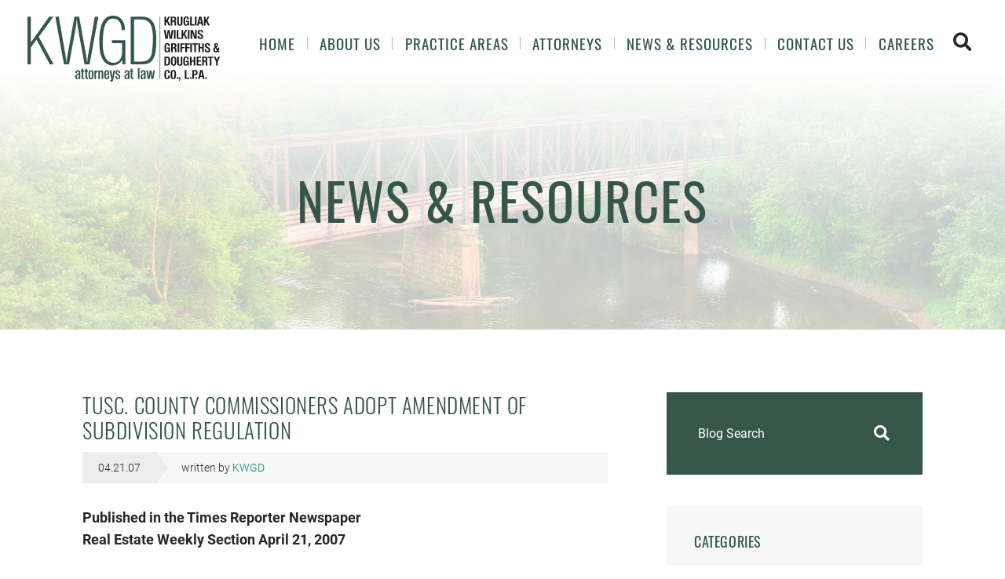

--- FILE ---
content_type: text/html; charset=UTF-8
request_url: https://www.kwgd.com/news/tusc-county-commissioners-adopt-amendment-of-subdivision-regulation/
body_size: 11252
content:
<!DOCTYPE html>
<html lang="en">
	<head>
		<title>Tusc. County Commissioners Adopt Amendment of Subdivision Regulation | KWGD</title>

				<link rel="icon" type="image/ico" href="/favicon.ico">

				<meta http-equiv="X-UA-Compatible" content="IE=edge">
		<meta name="viewport" content="width=device-width,initial-scale=1.0" />
		<meta name="format-detection" content="telephone=no">
		<meta charset="UTF-8" />
		<meta name="Copyright" content="PaperStreet Web Design">
		
				
		<!-- Global site tag (gtag.js) - Google Analytics -->
		<script async src="https://www.googletagmanager.com/gtag/js?id=UA-165948285-1"></script>
		<script>
		  window.dataLayer = window.dataLayer || [];
		  function gtag(){dataLayer.push(arguments);}
		  gtag('js', new Date());

		  gtag('config', 'UA-165948285-1');
		</script>

			<link rel="preload" href="https://www.kwgd.com/wp-content/themes/paperstreet/fonts/icomoon.woff2" as="font" type="font/woff2" crossorigin>
	<link rel="preload" href="https://www.kwgd.com/wp-content/themes/paperstreet/fonts/fa-solid-900.woff2" as="font" type="font/woff2" crossorigin>
		<style>img:is([sizes="auto" i], [sizes^="auto," i]) { contain-intrinsic-size: 3000px 1500px }</style>
	
<!-- Search Engine Optimization by Rank Math PRO - https://rankmath.com/ -->
<meta name="description" content="Effective March 23, 2007, the Tuscarawas County Commissioners approved a proposed amendment to the Tuscarawas County Regional Planning Commission Subdivision"/>
<meta name="robots" content="follow, index, max-snippet:-1, max-video-preview:-1, max-image-preview:large"/>
<link rel="canonical" href="https://www.kwgd.com/news/tusc-county-commissioners-adopt-amendment-of-subdivision-regulation/" />
<meta property="og:locale" content="en_US" />
<meta property="og:type" content="article" />
<meta property="og:title" content="Tusc. County Commissioners Adopt Amendment of Subdivision Regulation | KWGD" />
<meta property="og:description" content="Effective March 23, 2007, the Tuscarawas County Commissioners approved a proposed amendment to the Tuscarawas County Regional Planning Commission Subdivision" />
<meta property="og:url" content="https://www.kwgd.com/news/tusc-county-commissioners-adopt-amendment-of-subdivision-regulation/" />
<meta property="og:site_name" content="Krugliak, Wilkins, Griffiths &amp; Dougherty" />
<meta property="article:publisher" content="https://www.facebook.com/KWGDLAW" />
<meta property="article:section" content="Legal Alerts" />
<meta property="og:updated_time" content="2023-03-20T18:42:51-04:00" />
<meta property="article:published_time" content="2007-04-21T11:58:34-04:00" />
<meta property="article:modified_time" content="2023-03-20T18:42:51-04:00" />
<meta name="twitter:card" content="summary_large_image" />
<meta name="twitter:title" content="Tusc. County Commissioners Adopt Amendment of Subdivision Regulation | KWGD" />
<meta name="twitter:description" content="Effective March 23, 2007, the Tuscarawas County Commissioners approved a proposed amendment to the Tuscarawas County Regional Planning Commission Subdivision" />
<meta name="twitter:label1" content="Written by" />
<meta name="twitter:data1" content="KWGD" />
<meta name="twitter:label2" content="Time to read" />
<meta name="twitter:data2" content="2 minutes" />
<script type="application/ld+json" class="rank-math-schema-pro">{"@context":"https://schema.org","@graph":[{"@type":"Organization","@id":"https://www.kwgd.com/#organization","name":"Krugliak, Wilkins, Griffiths &amp; Dougherty Co., L.P.A.","url":"http://www.kwgd.com","sameAs":["https://www.facebook.com/KWGDLAW","https://www.linkedin.com/company/28131791/admin/"],"logo":{"@type":"ImageObject","@id":"https://www.kwgd.com/#logo","url":"http://www.kwgd.com/wp-content/uploads/2021/06/KWGD_NEW.jpg","contentUrl":"http://www.kwgd.com/wp-content/uploads/2021/06/KWGD_NEW.jpg","caption":"Krugliak, Wilkins, Griffiths &amp; Dougherty","inLanguage":"en-US","width":"978","height":"335"}},{"@type":"WebSite","@id":"https://www.kwgd.com/#website","url":"https://www.kwgd.com","name":"Krugliak, Wilkins, Griffiths &amp; Dougherty","publisher":{"@id":"https://www.kwgd.com/#organization"},"inLanguage":"en-US"},{"@type":"WebPage","@id":"https://www.kwgd.com/news/tusc-county-commissioners-adopt-amendment-of-subdivision-regulation/#webpage","url":"https://www.kwgd.com/news/tusc-county-commissioners-adopt-amendment-of-subdivision-regulation/","name":"Tusc. County Commissioners Adopt Amendment of Subdivision Regulation | KWGD","datePublished":"2007-04-21T11:58:34-04:00","dateModified":"2023-03-20T18:42:51-04:00","isPartOf":{"@id":"https://www.kwgd.com/#website"},"inLanguage":"en-US"},{"@type":"Person","@id":"https://www.kwgd.com/author/kwgd/","name":"KWGD","url":"https://www.kwgd.com/author/kwgd/","image":{"@type":"ImageObject","@id":"https://secure.gravatar.com/avatar/44344d81934b2f12c009d034704d821f6fa7102c5e26fe83e5ece660b1d474bd?s=96&amp;d=mm&amp;r=g","url":"https://secure.gravatar.com/avatar/44344d81934b2f12c009d034704d821f6fa7102c5e26fe83e5ece660b1d474bd?s=96&amp;d=mm&amp;r=g","caption":"KWGD","inLanguage":"en-US"},"worksFor":{"@id":"https://www.kwgd.com/#organization"}},{"@type":"BlogPosting","headline":"Tusc. County Commissioners Adopt Amendment of Subdivision Regulation | KWGD","datePublished":"2007-04-21T11:58:34-04:00","dateModified":"2023-03-20T18:42:51-04:00","author":{"@id":"https://www.kwgd.com/author/kwgd/","name":"KWGD"},"publisher":{"@id":"https://www.kwgd.com/#organization"},"description":"Effective March 23, 2007, the Tuscarawas County Commissioners approved a proposed amendment to the Tuscarawas County Regional Planning Commission Subdivision","name":"Tusc. County Commissioners Adopt Amendment of Subdivision Regulation | KWGD","@id":"https://www.kwgd.com/news/tusc-county-commissioners-adopt-amendment-of-subdivision-regulation/#richSnippet","isPartOf":{"@id":"https://www.kwgd.com/news/tusc-county-commissioners-adopt-amendment-of-subdivision-regulation/#webpage"},"inLanguage":"en-US","mainEntityOfPage":{"@id":"https://www.kwgd.com/news/tusc-county-commissioners-adopt-amendment-of-subdivision-regulation/#webpage"}}]}</script>
<!-- /Rank Math WordPress SEO plugin -->

<style id='classic-theme-styles-inline-css' type='text/css'>
/*! This file is auto-generated */
.wp-block-button__link{color:#fff;background-color:#32373c;border-radius:9999px;box-shadow:none;text-decoration:none;padding:calc(.667em + 2px) calc(1.333em + 2px);font-size:1.125em}.wp-block-file__button{background:#32373c;color:#fff;text-decoration:none}
</style>
<style id='global-styles-inline-css' type='text/css'>
:root{--wp--preset--aspect-ratio--square: 1;--wp--preset--aspect-ratio--4-3: 4/3;--wp--preset--aspect-ratio--3-4: 3/4;--wp--preset--aspect-ratio--3-2: 3/2;--wp--preset--aspect-ratio--2-3: 2/3;--wp--preset--aspect-ratio--16-9: 16/9;--wp--preset--aspect-ratio--9-16: 9/16;--wp--preset--color--black: #000000;--wp--preset--color--cyan-bluish-gray: #abb8c3;--wp--preset--color--white: #ffffff;--wp--preset--color--pale-pink: #f78da7;--wp--preset--color--vivid-red: #cf2e2e;--wp--preset--color--luminous-vivid-orange: #ff6900;--wp--preset--color--luminous-vivid-amber: #fcb900;--wp--preset--color--light-green-cyan: #7bdcb5;--wp--preset--color--vivid-green-cyan: #00d084;--wp--preset--color--pale-cyan-blue: #8ed1fc;--wp--preset--color--vivid-cyan-blue: #0693e3;--wp--preset--color--vivid-purple: #9b51e0;--wp--preset--gradient--vivid-cyan-blue-to-vivid-purple: linear-gradient(135deg,rgba(6,147,227,1) 0%,rgb(155,81,224) 100%);--wp--preset--gradient--light-green-cyan-to-vivid-green-cyan: linear-gradient(135deg,rgb(122,220,180) 0%,rgb(0,208,130) 100%);--wp--preset--gradient--luminous-vivid-amber-to-luminous-vivid-orange: linear-gradient(135deg,rgba(252,185,0,1) 0%,rgba(255,105,0,1) 100%);--wp--preset--gradient--luminous-vivid-orange-to-vivid-red: linear-gradient(135deg,rgba(255,105,0,1) 0%,rgb(207,46,46) 100%);--wp--preset--gradient--very-light-gray-to-cyan-bluish-gray: linear-gradient(135deg,rgb(238,238,238) 0%,rgb(169,184,195) 100%);--wp--preset--gradient--cool-to-warm-spectrum: linear-gradient(135deg,rgb(74,234,220) 0%,rgb(151,120,209) 20%,rgb(207,42,186) 40%,rgb(238,44,130) 60%,rgb(251,105,98) 80%,rgb(254,248,76) 100%);--wp--preset--gradient--blush-light-purple: linear-gradient(135deg,rgb(255,206,236) 0%,rgb(152,150,240) 100%);--wp--preset--gradient--blush-bordeaux: linear-gradient(135deg,rgb(254,205,165) 0%,rgb(254,45,45) 50%,rgb(107,0,62) 100%);--wp--preset--gradient--luminous-dusk: linear-gradient(135deg,rgb(255,203,112) 0%,rgb(199,81,192) 50%,rgb(65,88,208) 100%);--wp--preset--gradient--pale-ocean: linear-gradient(135deg,rgb(255,245,203) 0%,rgb(182,227,212) 50%,rgb(51,167,181) 100%);--wp--preset--gradient--electric-grass: linear-gradient(135deg,rgb(202,248,128) 0%,rgb(113,206,126) 100%);--wp--preset--gradient--midnight: linear-gradient(135deg,rgb(2,3,129) 0%,rgb(40,116,252) 100%);--wp--preset--font-size--small: 13px;--wp--preset--font-size--medium: 20px;--wp--preset--font-size--large: 36px;--wp--preset--font-size--x-large: 42px;--wp--preset--spacing--20: 0.44rem;--wp--preset--spacing--30: 0.67rem;--wp--preset--spacing--40: 1rem;--wp--preset--spacing--50: 1.5rem;--wp--preset--spacing--60: 2.25rem;--wp--preset--spacing--70: 3.38rem;--wp--preset--spacing--80: 5.06rem;--wp--preset--shadow--natural: 6px 6px 9px rgba(0, 0, 0, 0.2);--wp--preset--shadow--deep: 12px 12px 50px rgba(0, 0, 0, 0.4);--wp--preset--shadow--sharp: 6px 6px 0px rgba(0, 0, 0, 0.2);--wp--preset--shadow--outlined: 6px 6px 0px -3px rgba(255, 255, 255, 1), 6px 6px rgba(0, 0, 0, 1);--wp--preset--shadow--crisp: 6px 6px 0px rgba(0, 0, 0, 1);}:where(.is-layout-flex){gap: 0.5em;}:where(.is-layout-grid){gap: 0.5em;}body .is-layout-flex{display: flex;}.is-layout-flex{flex-wrap: wrap;align-items: center;}.is-layout-flex > :is(*, div){margin: 0;}body .is-layout-grid{display: grid;}.is-layout-grid > :is(*, div){margin: 0;}:where(.wp-block-columns.is-layout-flex){gap: 2em;}:where(.wp-block-columns.is-layout-grid){gap: 2em;}:where(.wp-block-post-template.is-layout-flex){gap: 1.25em;}:where(.wp-block-post-template.is-layout-grid){gap: 1.25em;}.has-black-color{color: var(--wp--preset--color--black) !important;}.has-cyan-bluish-gray-color{color: var(--wp--preset--color--cyan-bluish-gray) !important;}.has-white-color{color: var(--wp--preset--color--white) !important;}.has-pale-pink-color{color: var(--wp--preset--color--pale-pink) !important;}.has-vivid-red-color{color: var(--wp--preset--color--vivid-red) !important;}.has-luminous-vivid-orange-color{color: var(--wp--preset--color--luminous-vivid-orange) !important;}.has-luminous-vivid-amber-color{color: var(--wp--preset--color--luminous-vivid-amber) !important;}.has-light-green-cyan-color{color: var(--wp--preset--color--light-green-cyan) !important;}.has-vivid-green-cyan-color{color: var(--wp--preset--color--vivid-green-cyan) !important;}.has-pale-cyan-blue-color{color: var(--wp--preset--color--pale-cyan-blue) !important;}.has-vivid-cyan-blue-color{color: var(--wp--preset--color--vivid-cyan-blue) !important;}.has-vivid-purple-color{color: var(--wp--preset--color--vivid-purple) !important;}.has-black-background-color{background-color: var(--wp--preset--color--black) !important;}.has-cyan-bluish-gray-background-color{background-color: var(--wp--preset--color--cyan-bluish-gray) !important;}.has-white-background-color{background-color: var(--wp--preset--color--white) !important;}.has-pale-pink-background-color{background-color: var(--wp--preset--color--pale-pink) !important;}.has-vivid-red-background-color{background-color: var(--wp--preset--color--vivid-red) !important;}.has-luminous-vivid-orange-background-color{background-color: var(--wp--preset--color--luminous-vivid-orange) !important;}.has-luminous-vivid-amber-background-color{background-color: var(--wp--preset--color--luminous-vivid-amber) !important;}.has-light-green-cyan-background-color{background-color: var(--wp--preset--color--light-green-cyan) !important;}.has-vivid-green-cyan-background-color{background-color: var(--wp--preset--color--vivid-green-cyan) !important;}.has-pale-cyan-blue-background-color{background-color: var(--wp--preset--color--pale-cyan-blue) !important;}.has-vivid-cyan-blue-background-color{background-color: var(--wp--preset--color--vivid-cyan-blue) !important;}.has-vivid-purple-background-color{background-color: var(--wp--preset--color--vivid-purple) !important;}.has-black-border-color{border-color: var(--wp--preset--color--black) !important;}.has-cyan-bluish-gray-border-color{border-color: var(--wp--preset--color--cyan-bluish-gray) !important;}.has-white-border-color{border-color: var(--wp--preset--color--white) !important;}.has-pale-pink-border-color{border-color: var(--wp--preset--color--pale-pink) !important;}.has-vivid-red-border-color{border-color: var(--wp--preset--color--vivid-red) !important;}.has-luminous-vivid-orange-border-color{border-color: var(--wp--preset--color--luminous-vivid-orange) !important;}.has-luminous-vivid-amber-border-color{border-color: var(--wp--preset--color--luminous-vivid-amber) !important;}.has-light-green-cyan-border-color{border-color: var(--wp--preset--color--light-green-cyan) !important;}.has-vivid-green-cyan-border-color{border-color: var(--wp--preset--color--vivid-green-cyan) !important;}.has-pale-cyan-blue-border-color{border-color: var(--wp--preset--color--pale-cyan-blue) !important;}.has-vivid-cyan-blue-border-color{border-color: var(--wp--preset--color--vivid-cyan-blue) !important;}.has-vivid-purple-border-color{border-color: var(--wp--preset--color--vivid-purple) !important;}.has-vivid-cyan-blue-to-vivid-purple-gradient-background{background: var(--wp--preset--gradient--vivid-cyan-blue-to-vivid-purple) !important;}.has-light-green-cyan-to-vivid-green-cyan-gradient-background{background: var(--wp--preset--gradient--light-green-cyan-to-vivid-green-cyan) !important;}.has-luminous-vivid-amber-to-luminous-vivid-orange-gradient-background{background: var(--wp--preset--gradient--luminous-vivid-amber-to-luminous-vivid-orange) !important;}.has-luminous-vivid-orange-to-vivid-red-gradient-background{background: var(--wp--preset--gradient--luminous-vivid-orange-to-vivid-red) !important;}.has-very-light-gray-to-cyan-bluish-gray-gradient-background{background: var(--wp--preset--gradient--very-light-gray-to-cyan-bluish-gray) !important;}.has-cool-to-warm-spectrum-gradient-background{background: var(--wp--preset--gradient--cool-to-warm-spectrum) !important;}.has-blush-light-purple-gradient-background{background: var(--wp--preset--gradient--blush-light-purple) !important;}.has-blush-bordeaux-gradient-background{background: var(--wp--preset--gradient--blush-bordeaux) !important;}.has-luminous-dusk-gradient-background{background: var(--wp--preset--gradient--luminous-dusk) !important;}.has-pale-ocean-gradient-background{background: var(--wp--preset--gradient--pale-ocean) !important;}.has-electric-grass-gradient-background{background: var(--wp--preset--gradient--electric-grass) !important;}.has-midnight-gradient-background{background: var(--wp--preset--gradient--midnight) !important;}.has-small-font-size{font-size: var(--wp--preset--font-size--small) !important;}.has-medium-font-size{font-size: var(--wp--preset--font-size--medium) !important;}.has-large-font-size{font-size: var(--wp--preset--font-size--large) !important;}.has-x-large-font-size{font-size: var(--wp--preset--font-size--x-large) !important;}
:where(.wp-block-post-template.is-layout-flex){gap: 1.25em;}:where(.wp-block-post-template.is-layout-grid){gap: 1.25em;}
:where(.wp-block-columns.is-layout-flex){gap: 2em;}:where(.wp-block-columns.is-layout-grid){gap: 2em;}
:root :where(.wp-block-pullquote){font-size: 1.5em;line-height: 1.6;}
</style>
<link rel='stylesheet' id='wpex-font-awesome-css' href='https://www.kwgd.com/wp-content/plugins/wp-timelines/css/font-awesome/css/font-awesome.min.css?ver=6.8.3' type='text/css' media='all' />
<link rel='stylesheet' id='wpex-google-fonts-css' href='//fonts.googleapis.com/css?family=Source+Sans+Pro&#038;ver=1.0.0' type='text/css' media='all' />
<link rel='stylesheet' id='wpex-ex_s_lick-css' href='https://www.kwgd.com/wp-content/plugins/wp-timelines/js/ex_s_lick/ex_s_lick.css?ver=6.8.3' type='text/css' media='all' />
<link rel='stylesheet' id='wpex-ex_s_lick-theme-css' href='https://www.kwgd.com/wp-content/plugins/wp-timelines/js/ex_s_lick/ex_s_lick-theme.css?ver=6.8.3' type='text/css' media='all' />
<link rel='stylesheet' id='wpex-timeline-animate-css' href='https://www.kwgd.com/wp-content/plugins/wp-timelines/css/animate.css?ver=6.8.3' type='text/css' media='all' />
<link rel='stylesheet' id='wpex-timeline-css-css' href='https://www.kwgd.com/wp-content/plugins/wp-timelines/css/style.css?ver=3.6' type='text/css' media='all' />
<link rel='stylesheet' id='wpex-timeline-sidebyside-css' href='https://www.kwgd.com/wp-content/plugins/wp-timelines/css/style-sidebyside.css?ver=6.8.3' type='text/css' media='all' />
<link rel='stylesheet' id='wpex-horiz-css-css' href='https://www.kwgd.com/wp-content/plugins/wp-timelines/css/horiz-style.css?ver=3.2' type='text/css' media='all' />
<link rel='stylesheet' id='wpex-timeline-dark-css-css' href='https://www.kwgd.com/wp-content/plugins/wp-timelines/css/dark.css?ver=6.8.3' type='text/css' media='all' />
<style id='wpex-timeline-dark-css-inline-css' type='text/css'>
    .wpex-timeline > li .wpex-timeline-icon .fa{font-weight: normal;}
    	.wpextl-loadicon,
    .wpextl-loadicon::before,
	.wpextl-loadicon::after{ border-left-color:#355649}
    .wpex-filter > .fa,
    .wpex-endlabel.wpex-loadmore span, .wpex-tltitle.wpex-loadmore span, .wpex-loadmore .loadmore-timeline,
    .wpex-timeline-list.show-icon .wpex-timeline > li:after, .wpex-timeline-list.show-icon .wpex-timeline > li:first-child:before,
    .wpex-timeline-list.show-icon .wpex-timeline.style-center > li .wpex-content-left .wpex-leftdate,
    .wpex-timeline-list.show-icon li .wpex-timeline-icon .fa,
    .wpex .timeline-details .wptl-readmore > a:hover,
    .wpex-spinner > div,
    .wpex.horizontal-timeline .ex_s_lick-prev:hover, .wpex.horizontal-timeline .ex_s_lick-next:hover,
    .wpex.horizontal-timeline .horizontal-content .ex_s_lick-next:hover,
    .wpex.horizontal-timeline .horizontal-content .ex_s_lick-prev:hover,
    .wpex.horizontal-timeline .horizontal-nav li.ex_s_lick-current span.tl-point:before,
    .wpex.horizontal-timeline.tl-hozsteps .horizontal-nav li.ex_s_lick-current span.tl-point i,
    .timeline-navigation a.btn,
    .timeline-navigation div > a,
    .wpex.horizontal-timeline.ex-multi-item .horizontal-nav li .wpex_point:before,
    .wpex.horizontal-timeline.ex-multi-item .horizontal-nav li.ex_s_lick-current .wpex_point:before,
    .wpex.wpex-horizontal-3.ex-multi-item .horizontal-nav  h2 a,
    .wpex-timeline-list:not(.show-icon) .wptl-feature-name span,
    .wpex.horizontal-timeline.ex-multi-item:not(.wpex-horizontal-4) .horizontal-nav li span.wpex_point,
    .wpex.horizontal-timeline.ex-multi-item:not(.wpex-horizontal-4) .horizontal-nav li span.wpex_point,
    .show-wide_img .wpex-timeline > li .wpex-timeline-time span.tll-date,
    .wpex-timeline-list.show-bg.left-tl li .wpex-timeline-label .wpex-content-left .wpex-leftdate,
    .wpex-timeline-list.show-simple:not(.show-simple-bod) ul li .wpex-timeline-time .tll-date,
    .show-box-color .tlb-time,
    .sidebyside-tl.show-classic span.tll-date,
    .wptl-back-to-list a,
    .wpex.horizontal-timeline.ex-multi-item.wpex-horizontal-8 .hoz-tldate,
    .wpex.horizontal-timeline.ex-multi-item.wpex-horizontal-9 .wpex-timeline-label:before,
    .wpex-timeline > li .wpex-timeline-icon .fa{ background:#355649}
    .wpex-timeline-list.show-icon li .wpex-timeline-icon .fa:before,
    .wpex-filter span.active,
    .wpex-timeline-list.show-simple.show-simple-bod ul li .wpex-timeline-time .tll-date,
    .wpex-timeline-list.show-simple .wptl-readmore-center a,
    .wpex.horizontal-timeline .ex_s_lick-prev, .wpex.horizontal-timeline .ex_s_lick-next,
    .wpex.horizontal-timeline.tl-hozsteps .horizontal-nav li.prev_item:not(.ex_s_lick-current) span.tl-point i,
    .wpex.horizontal-timeline.ex-multi-item .horizontal-nav li span.wpex_point i,
    .wpex-timeline-list.show-clean .wpex-timeline > li .wpex-timeline-label h2,
    .wpex-timeline-list.show-simple li .wpex-timeline-icon .fa:not(.no-icon):before,
    .wpex.horizontal-timeline .extl-hoz-sbs .horizontal-nav li span.tl-point i,
    .show-wide_img.left-tl .wpex-timeline > li .wpex-timeline-icon .fa:not(.no-icon):not(.icon-img):before,
    .wpex.wpex-horizontal-8.ex-multi-item li .wpextt_templates .wptl-readmore a,
    .wpex.horizontal-timeline.ex-multi-item.wpex-horizontal-9.wpex-horizontal-10 .hoz-tldate,
    .wpex-timeline > li .wpex-timeline-time span:last-child{ color:#355649}
    .wpex .timeline-details .wptl-readmore > a,
    .wpex.horizontal-timeline .ex_s_lick-prev:hover, .wpex.horizontal-timeline .ex_s_lick-next:hover,
    .wpex.horizontal-timeline .horizontal-content .ex_s_lick-next:hover,
    .wpex.horizontal-timeline .horizontal-content .ex_s_lick-prev:hover,
    .wpex.horizontal-timeline .horizontal-nav li.ex_s_lick-current span.tl-point:before,
    .wpex.horizontal-timeline .ex_s_lick-prev, .wpex.horizontal-timeline .ex_s_lick-next,
    .wpex.horizontal-timeline .timeline-pos-select,
    .wpex.horizontal-timeline .horizontal-nav li.prev_item span.tl-point:before,
    .wpex.horizontal-timeline.tl-hozsteps .horizontal-nav li.ex_s_lick-current span.tl-point i,
    .wpex.horizontal-timeline.tl-hozsteps .timeline-hr, .wpex.horizontal-timeline.tl-hozsteps .timeline-pos-select,
    .wpex.horizontal-timeline.tl-hozsteps .horizontal-nav li.prev_item span.tl-point i,
    .wpex-timeline-list.left-tl.show-icon .wptl-feature-name,
    .wpex-timeline-list.show-icon .wptl-feature-name span,
    .wpex.horizontal-timeline.ex-multi-item .horizontal-nav li span.wpex_point i,
    .wpex.horizontal-timeline.ex-multi-item.wpex-horizontal-4 .wpextt_templates .wptl-readmore a,
    .wpex-timeline-list.show-box-color .style-center > li:nth-child(odd) .wpex-timeline-label,
	.wpex-timeline-list.show-box-color .style-center > li .wpex-timeline-label,
	.wpex-timeline-list.show-box-color .style-center > li:nth-child(odd) .wpex-timeline-icon .fa:after,
    #glightbox-body.extl-lb .gslide-description.description-right h3.lb-title:after,
    .wpex.horizontal-timeline.ex-multi-item .extl-hoz-sbs.style-7 .extl-sbd-details,
	.wpex-timeline-list.show-box-color li .wpex-timeline-icon i:after,
    .wpex.horizontal-timeline .extl-hoz-sbs .horizontal-nav li span.tl-point i,
    .wpex.horizontal-timeline.ex-multi-item.wpex-horizontal-8 .wpextt_templates >div,
    .wpex.horizontal-timeline .wpex-timeline-label .timeline-media .exwptl-left-bg,
    .wpex.wpex-horizontal-3.ex-multi-item .horizontal-nav .wpextt_templates .wptl-readmore a{border-color: #355649;}
    .wpex-timeline > li .wpex-timeline-label:before,
    .show-wide_img .wpex-timeline > li .wpex-timeline-time span.tll-date:before, 
    .wpex-timeline > li .wpex-timeline-label:before,
    .wpex-timeline-list.show-wide_img.left-tl .wpex-timeline > li .wpex-timeline-time span.tll-date:before,
    .wpex-timeline-list.show-icon.show-bg .wpex-timeline > li .wpex-timeline-label:after,
    .wpex-timeline-list.show-icon .wpex-timeline.style-center > li .wpex-timeline-label:after
    {border-right-color: #355649;}
    .wpex-filter span,
    .wpex-timeline > li .wpex-timeline-label{border-left-color: #355649;}
    .wpex-timeline-list.show-wide_img .wpex-timeline > li .timeline-details,
    .wpex.horizontal-timeline.ex-multi-item.wpex-horizontal-8 .horizontal-nav .wpextt_templates .wptl-readmore,
    .wpex.horizontal-timeline.ex-multi-item:not(.wpex-horizontal-4) .horizontal-nav li span.wpex_point:after{border-top-color: #355649;}
    .wpex.horizontal-timeline.ex-multi-item.wpex-horizontal-8 .hoz-tldate:before,
    .wpex.wpex-horizontal-3.ex-multi-item .wpex-timeline-label .timeline-details:after{border-bottom-color: #355649;}
    @media (min-width: 768px){
        .wpex-timeline.style-center > li:nth-child(odd) .wpex-timeline-label{border-right-color: #355649;}
        .show-wide_img .wpex-timeline > li:nth-child(even) .wpex-timeline-time span.tll-date:before,
        .wpex-timeline.style-center > li:nth-child(odd) .wpex-timeline-label:before,
        .wpex-timeline-list.show-icon .style-center > li:nth-child(odd) .wpex-timeline-label:after{border-left-color: #355649;}
    }
	
</style>
		<style type="text/css" id="wp-custom-css">
			.event-registration input,
.event-registration select,
.event-registration textarea {
	border: 1px solid #000;
	border-color: #000 !important
}

.event-registration input,
.event-registration select,
.event-registration textarea {
	color: #000;
}

.event-registration label {
	position: static;
	padding: 0;
	font-weight: 700;
	line-height: initial !important;
	font-size: initial !important;
	transform: none !important
}

.event-registration legend {
	font-weight: 700;
	margin-bottom: 15px;
}

.event-registration .gfield,
.event-registration span {
	margin-bottom: 15px !important;
	display: block;
}

.attorney-result-single img {
	height: 300px !important;
	max-height: 300px !important;
}

@media (max-width: 767px) {
	.attorney-result-single img {
	height: 350px !important;
	max-height: 350px !important;
}
		</style>
		
	</head>
	<body class="wp-singular post-template-default single single-post postid-2265 single-format-standard wp-theme-paperstreet" style="display: none;">
				<img width="99999" height="99999" alt="" style="pointer-events: none; position: absolute; top: 0; left: 0; width: 99vw; height: 99vh; max-width: 99vw; max-height: 99vh;"  src="[data-uri]">
				<a href="#main" class="scroll-to interact" id="skiptocontent" data-scroll-to-id="main">Skip to Content<i class="fas fa-caret-down small-margin-left"></i></a>

		<nav id="mobile-navigation" class="menu-main-navigation-container"><ul id="menu-main-navigation" class="mobile-navigation-menu"><li id="menu-item-1402" class="menu-item menu-item-type-custom menu-item-object-custom menu-item-home menu-item-1402"><a href="http://www.kwgd.com/">Home</a></li>
<li id="menu-item-1403" class="menu-item menu-item-type-post_type menu-item-object-page menu-item-has-children menu-item-1403"><a href="https://www.kwgd.com/about/">About Us</a>
<ul class="sub-menu">
	<li id="menu-item-1861" class="menu-item menu-item-type-post_type menu-item-object-page menu-item-1861"><a href="https://www.kwgd.com/about/kwgd-history/">KWGD History</a></li>
	<li id="menu-item-1862" class="menu-item menu-item-type-post_type menu-item-object-page menu-item-1862"><a href="https://www.kwgd.com/about/commitment-to-our-community/">Commitment to Our Community</a></li>
	<li id="menu-item-1863" class="menu-item menu-item-type-post_type menu-item-object-page menu-item-1863"><a href="https://www.kwgd.com/about/about-our-founders/">Past Leadership / Legacy</a></li>
	<li id="menu-item-1864" class="menu-item menu-item-type-post_type menu-item-object-page menu-item-1864"><a href="https://www.kwgd.com/about/scholarship/">Samuel Krugliak Legal Scholarship</a></li>
</ul>
</li>
<li id="menu-item-141" class="menu-item menu-item-type-post_type menu-item-object-page menu-item-has-children menu-item-141"><a href="https://www.kwgd.com/practices/">Practice Areas</a>
<ul class="sub-menu">
	<li id="menu-item-1379" class="menu-item menu-item-type-post_type menu-item-object-practices menu-item-has-children menu-item-1379"><a href="https://www.kwgd.com/practices/business-law-consulting/">Business Law</a>
	<ul class="sub-menu">
		<li id="menu-item-1378" class="menu-item menu-item-type-post_type menu-item-object-practices menu-item-1378"><a href="https://www.kwgd.com/practices/business-law-consulting/aerospace/">Aerospace</a></li>
		<li id="menu-item-2952" class="menu-item menu-item-type-post_type menu-item-object-practices menu-item-2952"><a href="https://www.kwgd.com/practices/business-law-consulting/contract-law/">Contract Law</a></li>
		<li id="menu-item-2953" class="menu-item menu-item-type-post_type menu-item-object-practices menu-item-2953"><a href="https://www.kwgd.com/practices/business-law-consulting/corporate-law/">Corporate / LLC Law</a></li>
		<li id="menu-item-2969" class="menu-item menu-item-type-post_type menu-item-object-practices menu-item-2969"><a href="https://www.kwgd.com/practices/business-law-consulting/education-law/">Education Law</a></li>
		<li id="menu-item-2970" class="menu-item menu-item-type-post_type menu-item-object-practices menu-item-2970"><a href="https://www.kwgd.com/practices/business-law-consulting/environmental-law/">Environmental Law</a></li>
		<li id="menu-item-2971" class="menu-item menu-item-type-post_type menu-item-object-practices menu-item-2971"><a href="https://www.kwgd.com/practices/business-law-consulting/government-law/">Government Law</a></li>
		<li id="menu-item-2972" class="menu-item menu-item-type-post_type menu-item-object-practices menu-item-2972"><a href="https://www.kwgd.com/practices/business-law-consulting/mergers-acquisitions-law/">Mergers &#038; Acquisitions Law</a></li>
		<li id="menu-item-2973" class="menu-item menu-item-type-post_type menu-item-object-practices menu-item-2973"><a href="https://www.kwgd.com/practices/business-law-consulting/non-profit-corporate-law/">Non-Profit Corporate Law</a></li>
		<li id="menu-item-2983" class="menu-item menu-item-type-post_type menu-item-object-practices menu-item-2983"><a href="https://www.kwgd.com/practices/business-law-consulting/securities-law/">Securities Law</a></li>
		<li id="menu-item-2984" class="menu-item menu-item-type-post_type menu-item-object-practices menu-item-2984"><a href="https://www.kwgd.com/practices/business-law-consulting/taxation-law/">Tax Law</a></li>
	</ul>
</li>
	<li id="menu-item-1380" class="menu-item menu-item-type-post_type menu-item-object-practices menu-item-has-children menu-item-1380"><a href="https://www.kwgd.com/practices/estate-planning-probate-elder-law/">Estate Planning, Probate &#038; Elder Law</a>
	<ul class="sub-menu">
		<li id="menu-item-2974" class="menu-item menu-item-type-post_type menu-item-object-practices menu-item-2974"><a href="https://www.kwgd.com/practices/estate-planning-probate-elder-law/elder-law/">Elder Law</a></li>
		<li id="menu-item-2975" class="menu-item menu-item-type-post_type menu-item-object-practices menu-item-2975"><a href="https://www.kwgd.com/practices/estate-planning-probate-elder-law/business-succession-planning/">Business Succession Planning</a></li>
		<li id="menu-item-2976" class="menu-item menu-item-type-post_type menu-item-object-practices menu-item-2976"><a href="https://www.kwgd.com/practices/estate-planning-probate-elder-law/charitable-planning/">Charitable Planning</a></li>
		<li id="menu-item-2977" class="menu-item menu-item-type-post_type menu-item-object-practices menu-item-2977"><a href="https://www.kwgd.com/practices/estate-planning-probate-elder-law/conservatorship/">Conservatorship</a></li>
		<li id="menu-item-2978" class="menu-item menu-item-type-post_type menu-item-object-practices menu-item-2978"><a href="https://www.kwgd.com/practices/estate-planning-probate-elder-law/guardianship/">Guardianship</a></li>
		<li id="menu-item-2979" class="menu-item menu-item-type-post_type menu-item-object-practices menu-item-2979"><a href="https://www.kwgd.com/practices/estate-planning-probate-elder-law/medicaid-planning-asset-protection-planning/">Medicaid Planning &#038; Asset Protection Planning</a></li>
		<li id="menu-item-2981" class="menu-item menu-item-type-post_type menu-item-object-practices menu-item-2981"><a href="https://www.kwgd.com/practices/estate-planning-probate-elder-law/planning-with-irrevocable-trusts/">Planning with Irrevocable Trusts</a></li>
		<li id="menu-item-2985" class="menu-item menu-item-type-post_type menu-item-object-practices menu-item-2985"><a href="https://www.kwgd.com/practices/estate-planning-probate-elder-law/powers-of-attorney/">Powers of Attorney</a></li>
		<li id="menu-item-2986" class="menu-item menu-item-type-post_type menu-item-object-practices menu-item-2986"><a href="https://www.kwgd.com/practices/estate-planning-probate-elder-law/revocable-trusts/">Revocable Trusts</a></li>
		<li id="menu-item-2987" class="menu-item menu-item-type-post_type menu-item-object-practices menu-item-2987"><a href="https://www.kwgd.com/practices/estate-planning-probate-elder-law/special-needs-trusts/">Special Needs Trusts</a></li>
		<li id="menu-item-2988" class="menu-item menu-item-type-post_type menu-item-object-practices menu-item-2988"><a href="https://www.kwgd.com/practices/estate-planning-probate-elder-law/wills/">Wills</a></li>
	</ul>
</li>
	<li id="menu-item-1383" class="menu-item menu-item-type-post_type menu-item-object-practices menu-item-has-children menu-item-1383"><a href="https://www.kwgd.com/practices/labor-employment-law/">Employment Law Management</a>
	<ul class="sub-menu">
		<li id="menu-item-2989" class="menu-item menu-item-type-post_type menu-item-object-practices menu-item-2989"><a href="https://www.kwgd.com/practices/labor-employment-law/employee-benefits-law/">Employee Benefits Law</a></li>
		<li id="menu-item-2990" class="menu-item menu-item-type-post_type menu-item-object-practices menu-item-2990"><a href="https://www.kwgd.com/practices/labor-employment-law/employment-contracts/">Employment Contracts</a></li>
	</ul>
</li>
	<li id="menu-item-1384" class="menu-item menu-item-type-post_type menu-item-object-practices menu-item-has-children menu-item-1384"><a href="https://www.kwgd.com/practices/litigation/">Litigation</a>
	<ul class="sub-menu">
		<li id="menu-item-2991" class="menu-item menu-item-type-post_type menu-item-object-practices menu-item-2991"><a href="https://www.kwgd.com/practices/litigation/appellate-law/">Appellate Law</a></li>
		<li id="menu-item-2992" class="menu-item menu-item-type-post_type menu-item-object-practices menu-item-2992"><a href="https://www.kwgd.com/practices/litigation/banking-law/">Banking Law</a></li>
		<li id="menu-item-2993" class="menu-item menu-item-type-post_type menu-item-object-practices menu-item-2993"><a href="https://www.kwgd.com/practices/litigation/collections-law/">Collections Law</a></li>
		<li id="menu-item-2994" class="menu-item menu-item-type-post_type menu-item-object-practices menu-item-2994"><a href="https://www.kwgd.com/practices/litigation/construction-real-estate-and-other-contract-litigation/">Construction, Real Estate, and Other Contract Litigation</a></li>
		<li id="menu-item-2995" class="menu-item menu-item-type-post_type menu-item-object-practices menu-item-2995"><a href="https://www.kwgd.com/practices/litigation/creditors-rights-bankruptcy-and-other-commercial-litigation/">Creditors’ Rights, Bankruptcy, and Other Commercial Litigation</a></li>
		<li id="menu-item-2996" class="menu-item menu-item-type-post_type menu-item-object-practices menu-item-2996"><a href="https://www.kwgd.com/practices/litigation/domestic-relations-litigation/">Domestic Relations Litigation</a></li>
		<li id="menu-item-2997" class="menu-item menu-item-type-post_type menu-item-object-practices menu-item-2997"><a href="https://www.kwgd.com/practices/litigation/employment-defense-litigation/">Employment Defense Litigation</a></li>
		<li id="menu-item-2998" class="menu-item menu-item-type-post_type menu-item-object-practices menu-item-2998"><a href="https://www.kwgd.com/practices/litigation/insurance-defense-plaintiff/">Insurance Defense</a></li>
		<li id="menu-item-2999" class="menu-item menu-item-type-post_type menu-item-object-practices menu-item-2999"><a href="https://www.kwgd.com/practices/real-estate-law/oil-gas-litigation/">Oil &#038; Gas Litigation</a></li>
		<li id="menu-item-3000" class="menu-item menu-item-type-post_type menu-item-object-practices menu-item-3000"><a href="https://www.kwgd.com/practices/litigation/osha-law/">OSHA Law</a></li>
		<li id="menu-item-3001" class="menu-item menu-item-type-post_type menu-item-object-practices menu-item-3001"><a href="https://www.kwgd.com/practices/litigation/workers-compensation-litigation/">Workers’ Compensation Litigation</a></li>
	</ul>
</li>
	<li id="menu-item-1385" class="menu-item menu-item-type-post_type menu-item-object-practices menu-item-has-children menu-item-1385"><a href="https://www.kwgd.com/practices/oil-gas-mineral-law/">Oil, Gas &#038; Mineral Law</a>
	<ul class="sub-menu">
		<li id="menu-item-3002" class="menu-item menu-item-type-post_type menu-item-object-practices menu-item-3002"><a href="https://www.kwgd.com/practices/oil-gas-mineral-law/environmental-issues/">Environmental Issues</a></li>
		<li id="menu-item-3003" class="menu-item menu-item-type-post_type menu-item-object-practices menu-item-3003"><a href="https://www.kwgd.com/practices/oil-gas-mineral-law/mineral-title-issues/">Mineral Ownership</a></li>
		<li id="menu-item-3005" class="menu-item menu-item-type-post_type menu-item-object-practices menu-item-3005"><a href="https://www.kwgd.com/practices/oil-gas-mineral-law/oil-and-gas-law/">Oil, Gas and Mineral Law Litigation</a></li>
		<li id="menu-item-3004" class="menu-item menu-item-type-post_type menu-item-object-practices menu-item-3004"><a href="https://www.kwgd.com/practices/oil-gas-mineral-law/oil-gas-litigation/">Oil &#038; Gas Leasing and Easements</a></li>
	</ul>
</li>
	<li id="menu-item-1386" class="menu-item menu-item-type-post_type menu-item-object-practices menu-item-has-children menu-item-1386"><a href="https://www.kwgd.com/practices/real-estate-law/">Real Estate Law</a>
	<ul class="sub-menu">
		<li id="menu-item-3016" class="menu-item menu-item-type-post_type menu-item-object-practices menu-item-3016"><a href="https://www.kwgd.com/practices/real-estate-law/acquisition-and-sales-agreements/">Acquisition and Sales Agreements</a></li>
		<li id="menu-item-3017" class="menu-item menu-item-type-post_type menu-item-object-practices menu-item-3017"><a href="https://www.kwgd.com/practices/real-estate-law/banking-and-project-financing/">Banking and Project Financing</a></li>
		<li id="menu-item-3018" class="menu-item menu-item-type-post_type menu-item-object-practices menu-item-3018"><a href="https://www.kwgd.com/practices/real-estate-law/commercial-leasing/">Commercial Leasing</a></li>
		<li id="menu-item-3019" class="menu-item menu-item-type-post_type menu-item-object-practices menu-item-3019"><a href="https://www.kwgd.com/practices/real-estate-law/construction-law/">Construction Law</a></li>
		<li id="menu-item-3020" class="menu-item menu-item-type-post_type menu-item-object-practices menu-item-3020"><a href="https://www.kwgd.com/practices/real-estate-law/eminent-domain/">Eminent Domain</a></li>
		<li id="menu-item-3021" class="menu-item menu-item-type-post_type menu-item-object-practices menu-item-3021"><a href="https://www.kwgd.com/practices/real-estate-law/environmental-law/">Real Estate | Environmental Law</a></li>
		<li id="menu-item-3022" class="menu-item menu-item-type-post_type menu-item-object-practices menu-item-3022"><a href="https://www.kwgd.com/practices/oil-gas-mineral-law/">Oil, Gas &#038; Mineral Law</a></li>
		<li id="menu-item-3012" class="menu-item menu-item-type-post_type menu-item-object-practices menu-item-3012"><a href="https://www.kwgd.com/practices/real-estate-law/real-estate-litigation/">Real Estate Litigation</a></li>
		<li id="menu-item-3013" class="menu-item menu-item-type-post_type menu-item-object-practices menu-item-3013"><a href="https://www.kwgd.com/practices/real-estate-law/tax-like-kind-exchanges-real-estate-tax-valuation/">Tax-Like Kind Exchanges &#038; Real Estate Tax Valuation</a></li>
		<li id="menu-item-3014" class="menu-item menu-item-type-post_type menu-item-object-practices menu-item-3014"><a href="https://www.kwgd.com/practices/real-estate-law/title-law/">Title Law</a></li>
		<li id="menu-item-3015" class="menu-item menu-item-type-post_type menu-item-object-practices menu-item-3015"><a href="https://www.kwgd.com/practices/real-estate-law/zoning-land-use-law/">Zoning/Land Use</a></li>
	</ul>
</li>
	<li id="menu-item-1381" class="menu-item menu-item-type-post_type menu-item-object-practices menu-item-1381"><a href="https://www.kwgd.com/practices/family-law/">Family Law</a></li>
	<li id="menu-item-1387" class="menu-item menu-item-type-post_type menu-item-object-practices menu-item-1387"><a href="https://www.kwgd.com/practices/workers-compensation/">Workers’ Compensation Law</a></li>
	<li id="menu-item-1382" class="menu-item menu-item-type-post_type menu-item-object-practices menu-item-has-children menu-item-1382"><a href="https://www.kwgd.com/practices/health-care-law/">Health Care Law</a>
	<ul class="sub-menu">
		<li id="menu-item-3008" class="menu-item menu-item-type-post_type menu-item-object-practices menu-item-3008"><a href="https://www.kwgd.com/practices/health-care-law/mergers-and-acquisitions/">Mergers and Acquisitions</a></li>
		<li id="menu-item-3006" class="menu-item menu-item-type-post_type menu-item-object-practices menu-item-3006"><a href="https://www.kwgd.com/practices/health-care-law/fraud-and-abuse-compliance/">Fraud and Abuse Compliance</a></li>
		<li id="menu-item-3007" class="menu-item menu-item-type-post_type menu-item-object-practices menu-item-3007"><a href="https://www.kwgd.com/practices/health-care-law/hippa-compliance/">HIPAA Compliance</a></li>
		<li id="menu-item-3010" class="menu-item menu-item-type-post_type menu-item-object-practices menu-item-3010"><a href="https://www.kwgd.com/practices/health-care-law/supplier-third-party-provider-and-insurance-provider-agreements/">Supplier, Third-Party Provider and Insurance Provider Agreements</a></li>
		<li id="menu-item-3011" class="menu-item menu-item-type-post_type menu-item-object-practices menu-item-3011"><a href="https://www.kwgd.com/practices/health-care-law/the-affordable-care-act-aca/">The Affordable Care Act (ACA)</a></li>
		<li id="menu-item-3009" class="menu-item menu-item-type-post_type menu-item-object-practices menu-item-3009"><a href="https://www.kwgd.com/practices/health-care-law/practice-formation-and-operation/">Practice Formation and Operation</a></li>
	</ul>
</li>
	<li id="menu-item-2968" class="menu-item menu-item-type-post_type menu-item-object-practices menu-item-2968"><a href="https://www.kwgd.com/practices/creditors-rights-bankruptcy-law/">Creditors’ Rights &#038; Corporate Bankruptcy Law</a></li>
</ul>
</li>
<li id="menu-item-1377" class="menu-item menu-item-type-post_type menu-item-object-page menu-item-1377"><a href="https://www.kwgd.com/attorneys/">Attorneys</a></li>
<li id="menu-item-140" class="menu-item menu-item-type-post_type menu-item-object-page current_page_parent menu-item-has-children menu-item-140"><a href="https://www.kwgd.com/news/">News &#038; Resources</a>
<ul class="sub-menu">
	<li id="menu-item-3411" class="menu-item menu-item-type-taxonomy menu-item-object-category menu-item-3411"><a href="https://www.kwgd.com/news/category/news/">Firm News</a></li>
	<li id="menu-item-3413" class="menu-item menu-item-type-taxonomy menu-item-object-category menu-item-3413"><a href="https://www.kwgd.com/news/category/general/">Articles</a></li>
	<li id="menu-item-3410" class="menu-item menu-item-type-taxonomy menu-item-object-category current-post-ancestor current-menu-parent current-post-parent menu-item-3410"><a href="https://www.kwgd.com/news/category/legal-alerts/">Legal Alerts</a></li>
	<li id="menu-item-3412" class="menu-item menu-item-type-taxonomy menu-item-object-category menu-item-3412"><a href="https://www.kwgd.com/news/category/newsletters/">Newsletters</a></li>
	<li id="menu-item-1865" class="menu-item menu-item-type-post_type menu-item-object-page menu-item-1865"><a href="https://www.kwgd.com/news/case-results-significant-transactions/">Case Results</a></li>
</ul>
</li>
<li id="menu-item-1374" class="menu-item menu-item-type-post_type menu-item-object-page menu-item-has-children menu-item-1374"><a href="https://www.kwgd.com/contact-us/">Contact Us</a>
<ul class="sub-menu">
	<li id="menu-item-1887" class="menu-item menu-item-type-custom menu-item-object-custom menu-item-1887"><a href="/contact-us/?scrollID=office-Canton">Canton</a></li>
	<li id="menu-item-1888" class="menu-item menu-item-type-custom menu-item-object-custom menu-item-1888"><a href="/contact-us/?scrollID=office-Massillon">Massillon</a></li>
	<li id="menu-item-1889" class="menu-item menu-item-type-custom menu-item-object-custom menu-item-1889"><a href="/contact-us/?scrollID=office-Hudson">Hudson</a></li>
	<li id="menu-item-1890" class="menu-item menu-item-type-custom menu-item-object-custom menu-item-1890"><a href="/contact-us/?scrollID=office-Alliance">Alliance</a></li>
	<li id="menu-item-1891" class="menu-item menu-item-type-custom menu-item-object-custom menu-item-1891"><a href="/contact-us/?scrollID=office-NewPhiladelphia">New Philadelphia</a></li>
	<li id="menu-item-3063" class="menu-item menu-item-type-custom menu-item-object-custom menu-item-3063"><a href="/contact-us/?scrollID=office-Canfield">Canfield</a></li>
	<li id="menu-item-1892" class="menu-item menu-item-type-custom menu-item-object-custom menu-item-1892"><a href="/contact-us/?scrollID=office-Sugarcreek">Sugarcreek</a></li>
</ul>
</li>
<li id="menu-item-3268" class="menu-item menu-item-type-post_type menu-item-object-page menu-item-3268"><a href="https://www.kwgd.com/home/careers/">Careers</a></li>
</ul></nav>		<div class="mobile-navigation-top-inner" id="mobile-navigation-top-inner" style="display:none;">
			<button class="mobile-navigation-close mobile-menu-toggle alt-02"><span class="visually-hidden">Close Menu</span><i class="fas fa-times"></i></button>
		</div>
		<div class="mobile-navigation-search" id="mobile-navigation-search" style="display:none;">
			<div class="mobile-navigation-search-inner">
				<form action="/" class="mobile-navigation-search-form" method="get">
					<label for="mobile-navigation-search-input"><span class="visually-hidden">Search Website</span></label>
					<input id="mobile-navigation-search-input" name="s" type="text" placeholder="Search" />
					<button class="mobile-navigation-search-submit" type="submit" tabindex="-1" aria-label="Submit search"><i class="fas fa-search"></i></button>
				</form>
			</div>
		</div>

		<div id="container">
						<header class="header header-mobile" id="header-mobile">
				<div class="header-mobile-inner">
					<a class="header-logo" href="https://www.kwgd.com/"><img src="https://www.kwgd.com/wp-content/themes/paperstreet/images/logo.png" alt="KWGD logo" width="175" height="60" /></a>
					<aside class="header-mobile-buttons">
						<button class="mobile-menu-toggle alt-02"><i class="fas fa-bars"></i><span class="visually-hidden">Open Menu</span></button>
					</aside>
				</div>
			</header>
						<header class="header header-desktop" id="header-desktop">
				<div class="main-header">
					<div class="row-wide">
						<div class="main-header-inner">
							<a href="https://www.kwgd.com/" class="header-logo main-header-logo">
								<img width="246" height="84" src="https://www.kwgd.com/wp-content/themes/paperstreet/images/logo.png" alt="KWGD logo" />
							</a>
							<aside class="main-header-right">
								<nav id="desktop-navigation" class="menu-main-navigation-container"><ul id="menu-main-navigation-1" class="main-navigation-menu"><li class="menu-item menu-item-type-custom menu-item-object-custom menu-item-home menu-item-1402"><a href="http://www.kwgd.com/">Home</a></li>
<li class="menu-item menu-item-type-post_type menu-item-object-page menu-item-has-children menu-item-1403"><a href="https://www.kwgd.com/about/">About Us</a>
<ul class="sub-menu">
	<li class="menu-item menu-item-type-post_type menu-item-object-page menu-item-1861"><a href="https://www.kwgd.com/about/kwgd-history/">KWGD History</a></li>
	<li class="menu-item menu-item-type-post_type menu-item-object-page menu-item-1862"><a href="https://www.kwgd.com/about/commitment-to-our-community/">Commitment to Our Community</a></li>
	<li class="menu-item menu-item-type-post_type menu-item-object-page menu-item-1863"><a href="https://www.kwgd.com/about/about-our-founders/">Past Leadership / Legacy</a></li>
	<li class="menu-item menu-item-type-post_type menu-item-object-page menu-item-1864"><a href="https://www.kwgd.com/about/scholarship/">Samuel Krugliak Legal Scholarship</a></li>
</ul>
</li>
<li class="menu-item menu-item-type-post_type menu-item-object-page menu-item-has-children menu-item-141"><a href="https://www.kwgd.com/practices/">Practice Areas</a>
<ul class="sub-menu">
	<li class="menu-item menu-item-type-post_type menu-item-object-practices menu-item-has-children menu-item-1379"><a href="https://www.kwgd.com/practices/business-law-consulting/">Business Law</a>
	<ul class="sub-menu">
		<li class="menu-item menu-item-type-post_type menu-item-object-practices menu-item-1378"><a href="https://www.kwgd.com/practices/business-law-consulting/aerospace/">Aerospace</a></li>
		<li class="menu-item menu-item-type-post_type menu-item-object-practices menu-item-2952"><a href="https://www.kwgd.com/practices/business-law-consulting/contract-law/">Contract Law</a></li>
		<li class="menu-item menu-item-type-post_type menu-item-object-practices menu-item-2953"><a href="https://www.kwgd.com/practices/business-law-consulting/corporate-law/">Corporate / LLC Law</a></li>
		<li class="menu-item menu-item-type-post_type menu-item-object-practices menu-item-2969"><a href="https://www.kwgd.com/practices/business-law-consulting/education-law/">Education Law</a></li>
		<li class="menu-item menu-item-type-post_type menu-item-object-practices menu-item-2970"><a href="https://www.kwgd.com/practices/business-law-consulting/environmental-law/">Environmental Law</a></li>
		<li class="menu-item menu-item-type-post_type menu-item-object-practices menu-item-2971"><a href="https://www.kwgd.com/practices/business-law-consulting/government-law/">Government Law</a></li>
		<li class="menu-item menu-item-type-post_type menu-item-object-practices menu-item-2972"><a href="https://www.kwgd.com/practices/business-law-consulting/mergers-acquisitions-law/">Mergers &#038; Acquisitions Law</a></li>
		<li class="menu-item menu-item-type-post_type menu-item-object-practices menu-item-2973"><a href="https://www.kwgd.com/practices/business-law-consulting/non-profit-corporate-law/">Non-Profit Corporate Law</a></li>
		<li class="menu-item menu-item-type-post_type menu-item-object-practices menu-item-2983"><a href="https://www.kwgd.com/practices/business-law-consulting/securities-law/">Securities Law</a></li>
		<li class="menu-item menu-item-type-post_type menu-item-object-practices menu-item-2984"><a href="https://www.kwgd.com/practices/business-law-consulting/taxation-law/">Tax Law</a></li>
	</ul>
</li>
	<li class="menu-item menu-item-type-post_type menu-item-object-practices menu-item-has-children menu-item-1380"><a href="https://www.kwgd.com/practices/estate-planning-probate-elder-law/">Estate Planning, Probate &#038; Elder Law</a>
	<ul class="sub-menu">
		<li class="menu-item menu-item-type-post_type menu-item-object-practices menu-item-2974"><a href="https://www.kwgd.com/practices/estate-planning-probate-elder-law/elder-law/">Elder Law</a></li>
		<li class="menu-item menu-item-type-post_type menu-item-object-practices menu-item-2975"><a href="https://www.kwgd.com/practices/estate-planning-probate-elder-law/business-succession-planning/">Business Succession Planning</a></li>
		<li class="menu-item menu-item-type-post_type menu-item-object-practices menu-item-2976"><a href="https://www.kwgd.com/practices/estate-planning-probate-elder-law/charitable-planning/">Charitable Planning</a></li>
		<li class="menu-item menu-item-type-post_type menu-item-object-practices menu-item-2977"><a href="https://www.kwgd.com/practices/estate-planning-probate-elder-law/conservatorship/">Conservatorship</a></li>
		<li class="menu-item menu-item-type-post_type menu-item-object-practices menu-item-2978"><a href="https://www.kwgd.com/practices/estate-planning-probate-elder-law/guardianship/">Guardianship</a></li>
		<li class="menu-item menu-item-type-post_type menu-item-object-practices menu-item-2979"><a href="https://www.kwgd.com/practices/estate-planning-probate-elder-law/medicaid-planning-asset-protection-planning/">Medicaid Planning &#038; Asset Protection Planning</a></li>
		<li class="menu-item menu-item-type-post_type menu-item-object-practices menu-item-2981"><a href="https://www.kwgd.com/practices/estate-planning-probate-elder-law/planning-with-irrevocable-trusts/">Planning with Irrevocable Trusts</a></li>
		<li class="menu-item menu-item-type-post_type menu-item-object-practices menu-item-2985"><a href="https://www.kwgd.com/practices/estate-planning-probate-elder-law/powers-of-attorney/">Powers of Attorney</a></li>
		<li class="menu-item menu-item-type-post_type menu-item-object-practices menu-item-2986"><a href="https://www.kwgd.com/practices/estate-planning-probate-elder-law/revocable-trusts/">Revocable Trusts</a></li>
		<li class="menu-item menu-item-type-post_type menu-item-object-practices menu-item-2987"><a href="https://www.kwgd.com/practices/estate-planning-probate-elder-law/special-needs-trusts/">Special Needs Trusts</a></li>
		<li class="menu-item menu-item-type-post_type menu-item-object-practices menu-item-2988"><a href="https://www.kwgd.com/practices/estate-planning-probate-elder-law/wills/">Wills</a></li>
	</ul>
</li>
	<li class="menu-item menu-item-type-post_type menu-item-object-practices menu-item-has-children menu-item-1383"><a href="https://www.kwgd.com/practices/labor-employment-law/">Employment Law Management</a>
	<ul class="sub-menu">
		<li class="menu-item menu-item-type-post_type menu-item-object-practices menu-item-2989"><a href="https://www.kwgd.com/practices/labor-employment-law/employee-benefits-law/">Employee Benefits Law</a></li>
		<li class="menu-item menu-item-type-post_type menu-item-object-practices menu-item-2990"><a href="https://www.kwgd.com/practices/labor-employment-law/employment-contracts/">Employment Contracts</a></li>
	</ul>
</li>
	<li class="menu-item menu-item-type-post_type menu-item-object-practices menu-item-has-children menu-item-1384"><a href="https://www.kwgd.com/practices/litigation/">Litigation</a>
	<ul class="sub-menu">
		<li class="menu-item menu-item-type-post_type menu-item-object-practices menu-item-2991"><a href="https://www.kwgd.com/practices/litigation/appellate-law/">Appellate Law</a></li>
		<li class="menu-item menu-item-type-post_type menu-item-object-practices menu-item-2992"><a href="https://www.kwgd.com/practices/litigation/banking-law/">Banking Law</a></li>
		<li class="menu-item menu-item-type-post_type menu-item-object-practices menu-item-2993"><a href="https://www.kwgd.com/practices/litigation/collections-law/">Collections Law</a></li>
		<li class="menu-item menu-item-type-post_type menu-item-object-practices menu-item-2994"><a href="https://www.kwgd.com/practices/litigation/construction-real-estate-and-other-contract-litigation/">Construction, Real Estate, and Other Contract Litigation</a></li>
		<li class="menu-item menu-item-type-post_type menu-item-object-practices menu-item-2995"><a href="https://www.kwgd.com/practices/litigation/creditors-rights-bankruptcy-and-other-commercial-litigation/">Creditors’ Rights, Bankruptcy, and Other Commercial Litigation</a></li>
		<li class="menu-item menu-item-type-post_type menu-item-object-practices menu-item-2996"><a href="https://www.kwgd.com/practices/litigation/domestic-relations-litigation/">Domestic Relations Litigation</a></li>
		<li class="menu-item menu-item-type-post_type menu-item-object-practices menu-item-2997"><a href="https://www.kwgd.com/practices/litigation/employment-defense-litigation/">Employment Defense Litigation</a></li>
		<li class="menu-item menu-item-type-post_type menu-item-object-practices menu-item-2998"><a href="https://www.kwgd.com/practices/litigation/insurance-defense-plaintiff/">Insurance Defense</a></li>
		<li class="menu-item menu-item-type-post_type menu-item-object-practices menu-item-2999"><a href="https://www.kwgd.com/practices/real-estate-law/oil-gas-litigation/">Oil &#038; Gas Litigation</a></li>
		<li class="menu-item menu-item-type-post_type menu-item-object-practices menu-item-3000"><a href="https://www.kwgd.com/practices/litigation/osha-law/">OSHA Law</a></li>
		<li class="menu-item menu-item-type-post_type menu-item-object-practices menu-item-3001"><a href="https://www.kwgd.com/practices/litigation/workers-compensation-litigation/">Workers’ Compensation Litigation</a></li>
	</ul>
</li>
	<li class="menu-item menu-item-type-post_type menu-item-object-practices menu-item-has-children menu-item-1385"><a href="https://www.kwgd.com/practices/oil-gas-mineral-law/">Oil, Gas &#038; Mineral Law</a>
	<ul class="sub-menu">
		<li class="menu-item menu-item-type-post_type menu-item-object-practices menu-item-3002"><a href="https://www.kwgd.com/practices/oil-gas-mineral-law/environmental-issues/">Environmental Issues</a></li>
		<li class="menu-item menu-item-type-post_type menu-item-object-practices menu-item-3003"><a href="https://www.kwgd.com/practices/oil-gas-mineral-law/mineral-title-issues/">Mineral Ownership</a></li>
		<li class="menu-item menu-item-type-post_type menu-item-object-practices menu-item-3005"><a href="https://www.kwgd.com/practices/oil-gas-mineral-law/oil-and-gas-law/">Oil, Gas and Mineral Law Litigation</a></li>
		<li class="menu-item menu-item-type-post_type menu-item-object-practices menu-item-3004"><a href="https://www.kwgd.com/practices/oil-gas-mineral-law/oil-gas-litigation/">Oil &#038; Gas Leasing and Easements</a></li>
	</ul>
</li>
	<li class="menu-item menu-item-type-post_type menu-item-object-practices menu-item-has-children menu-item-1386"><a href="https://www.kwgd.com/practices/real-estate-law/">Real Estate Law</a>
	<ul class="sub-menu">
		<li class="menu-item menu-item-type-post_type menu-item-object-practices menu-item-3016"><a href="https://www.kwgd.com/practices/real-estate-law/acquisition-and-sales-agreements/">Acquisition and Sales Agreements</a></li>
		<li class="menu-item menu-item-type-post_type menu-item-object-practices menu-item-3017"><a href="https://www.kwgd.com/practices/real-estate-law/banking-and-project-financing/">Banking and Project Financing</a></li>
		<li class="menu-item menu-item-type-post_type menu-item-object-practices menu-item-3018"><a href="https://www.kwgd.com/practices/real-estate-law/commercial-leasing/">Commercial Leasing</a></li>
		<li class="menu-item menu-item-type-post_type menu-item-object-practices menu-item-3019"><a href="https://www.kwgd.com/practices/real-estate-law/construction-law/">Construction Law</a></li>
		<li class="menu-item menu-item-type-post_type menu-item-object-practices menu-item-3020"><a href="https://www.kwgd.com/practices/real-estate-law/eminent-domain/">Eminent Domain</a></li>
		<li class="menu-item menu-item-type-post_type menu-item-object-practices menu-item-3021"><a href="https://www.kwgd.com/practices/real-estate-law/environmental-law/">Real Estate | Environmental Law</a></li>
		<li class="menu-item menu-item-type-post_type menu-item-object-practices menu-item-3022"><a href="https://www.kwgd.com/practices/oil-gas-mineral-law/">Oil, Gas &#038; Mineral Law</a></li>
		<li class="menu-item menu-item-type-post_type menu-item-object-practices menu-item-3012"><a href="https://www.kwgd.com/practices/real-estate-law/real-estate-litigation/">Real Estate Litigation</a></li>
		<li class="menu-item menu-item-type-post_type menu-item-object-practices menu-item-3013"><a href="https://www.kwgd.com/practices/real-estate-law/tax-like-kind-exchanges-real-estate-tax-valuation/">Tax-Like Kind Exchanges &#038; Real Estate Tax Valuation</a></li>
		<li class="menu-item menu-item-type-post_type menu-item-object-practices menu-item-3014"><a href="https://www.kwgd.com/practices/real-estate-law/title-law/">Title Law</a></li>
		<li class="menu-item menu-item-type-post_type menu-item-object-practices menu-item-3015"><a href="https://www.kwgd.com/practices/real-estate-law/zoning-land-use-law/">Zoning/Land Use</a></li>
	</ul>
</li>
	<li class="menu-item menu-item-type-post_type menu-item-object-practices menu-item-1381"><a href="https://www.kwgd.com/practices/family-law/">Family Law</a></li>
	<li class="menu-item menu-item-type-post_type menu-item-object-practices menu-item-1387"><a href="https://www.kwgd.com/practices/workers-compensation/">Workers’ Compensation Law</a></li>
	<li class="menu-item menu-item-type-post_type menu-item-object-practices menu-item-has-children menu-item-1382"><a href="https://www.kwgd.com/practices/health-care-law/">Health Care Law</a>
	<ul class="sub-menu">
		<li class="menu-item menu-item-type-post_type menu-item-object-practices menu-item-3008"><a href="https://www.kwgd.com/practices/health-care-law/mergers-and-acquisitions/">Mergers and Acquisitions</a></li>
		<li class="menu-item menu-item-type-post_type menu-item-object-practices menu-item-3006"><a href="https://www.kwgd.com/practices/health-care-law/fraud-and-abuse-compliance/">Fraud and Abuse Compliance</a></li>
		<li class="menu-item menu-item-type-post_type menu-item-object-practices menu-item-3007"><a href="https://www.kwgd.com/practices/health-care-law/hippa-compliance/">HIPAA Compliance</a></li>
		<li class="menu-item menu-item-type-post_type menu-item-object-practices menu-item-3010"><a href="https://www.kwgd.com/practices/health-care-law/supplier-third-party-provider-and-insurance-provider-agreements/">Supplier, Third-Party Provider and Insurance Provider Agreements</a></li>
		<li class="menu-item menu-item-type-post_type menu-item-object-practices menu-item-3011"><a href="https://www.kwgd.com/practices/health-care-law/the-affordable-care-act-aca/">The Affordable Care Act (ACA)</a></li>
		<li class="menu-item menu-item-type-post_type menu-item-object-practices menu-item-3009"><a href="https://www.kwgd.com/practices/health-care-law/practice-formation-and-operation/">Practice Formation and Operation</a></li>
	</ul>
</li>
	<li class="menu-item menu-item-type-post_type menu-item-object-practices menu-item-2968"><a href="https://www.kwgd.com/practices/creditors-rights-bankruptcy-law/">Creditors’ Rights &#038; Corporate Bankruptcy Law</a></li>
</ul>
</li>
<li class="menu-item menu-item-type-post_type menu-item-object-page menu-item-1377"><a href="https://www.kwgd.com/attorneys/">Attorneys</a></li>
<li class="menu-item menu-item-type-post_type menu-item-object-page current_page_parent menu-item-has-children menu-item-140"><a href="https://www.kwgd.com/news/">News &#038; Resources</a>
<ul class="sub-menu">
	<li class="menu-item menu-item-type-taxonomy menu-item-object-category menu-item-3411"><a href="https://www.kwgd.com/news/category/news/">Firm News</a></li>
	<li class="menu-item menu-item-type-taxonomy menu-item-object-category menu-item-3413"><a href="https://www.kwgd.com/news/category/general/">Articles</a></li>
	<li class="menu-item menu-item-type-taxonomy menu-item-object-category current-post-ancestor current-menu-parent current-post-parent menu-item-3410"><a href="https://www.kwgd.com/news/category/legal-alerts/">Legal Alerts</a></li>
	<li class="menu-item menu-item-type-taxonomy menu-item-object-category menu-item-3412"><a href="https://www.kwgd.com/news/category/newsletters/">Newsletters</a></li>
	<li class="menu-item menu-item-type-post_type menu-item-object-page menu-item-1865"><a href="https://www.kwgd.com/news/case-results-significant-transactions/">Case Results</a></li>
</ul>
</li>
<li class="menu-item menu-item-type-post_type menu-item-object-page menu-item-has-children menu-item-1374"><a href="https://www.kwgd.com/contact-us/">Contact Us</a>
<ul class="sub-menu">
	<li class="menu-item menu-item-type-custom menu-item-object-custom menu-item-1887"><a href="/contact-us/?scrollID=office-Canton">Canton</a></li>
	<li class="menu-item menu-item-type-custom menu-item-object-custom menu-item-1888"><a href="/contact-us/?scrollID=office-Massillon">Massillon</a></li>
	<li class="menu-item menu-item-type-custom menu-item-object-custom menu-item-1889"><a href="/contact-us/?scrollID=office-Hudson">Hudson</a></li>
	<li class="menu-item menu-item-type-custom menu-item-object-custom menu-item-1890"><a href="/contact-us/?scrollID=office-Alliance">Alliance</a></li>
	<li class="menu-item menu-item-type-custom menu-item-object-custom menu-item-1891"><a href="/contact-us/?scrollID=office-NewPhiladelphia">New Philadelphia</a></li>
	<li class="menu-item menu-item-type-custom menu-item-object-custom menu-item-3063"><a href="/contact-us/?scrollID=office-Canfield">Canfield</a></li>
	<li class="menu-item menu-item-type-custom menu-item-object-custom menu-item-1892"><a href="/contact-us/?scrollID=office-Sugarcreek">Sugarcreek</a></li>
</ul>
</li>
<li class="menu-item menu-item-type-post_type menu-item-object-page menu-item-3268"><a href="https://www.kwgd.com/home/careers/">Careers</a></li>
</ul></nav>								<button class="header-search-toggle main-header-right-search-toggle" id="header-search-open"><span class="visually-hidden">Open Site Search</span><i class="fas fa-search"></i></button>
							</aside>
						</div>
					</div>
				</div>
			</header>
						<div id="header-search" class="header-search">
				<div class="row">
					<div class="header-search-inner columns">
						<form action="/" class="header-search-form" method="get">
							<label for="header-search-input"><span class="visually-hidden">Search Website</span></label>
							<input class="ajax-enabled" id="header-search-input" name="s" type="text" placeholder="Search website" data-ajax-action="https://www.kwgd.com/wp-admin/admin-ajax.php" />
							<div class="header-search-results" id="header-search-results"></div>
							<button class="header-search-submit" type="submit" tabindex="-1" aria-label="Submit search"><span>Search</span><i class="fas fa-search"></i></button>
						</form>
						<button id="header-search-close" class="header-search-toggle" tabindex="-1"><span class="visually-hidden">Close Search</span><i class="fas fa-times"></i></button>
					</div>
				</div>
			</div>
			<div class="banner" id="banner" style="background-image: url(https://www.kwgd.com/wp-content/themes/paperstreet/images/_blog.jpg);">
	<div class="row">
		<div class="banner-inner columns">
								<p class="banner-title animate-in-view" data-animation-class="fadeInUp">News &#038; Resources</p>
							</div>
	</div>
</div><main id="main">
	<div class="row">
		<div class="content columns">
			<article class="post post-single-true">
	<div class="post-head">
					<h1>Tusc. County Commissioners Adopt Amendment of Subdivision Regulation</h1>
						<div class="post-head-info">
				<span class="post-head-info-date">
					04.21.07				</span>
				<span>
					written by <a href="https://www.kwgd.com/author/kwgd/" title="Posts by KWGD" rel="author">KWGD</a>				</span>
			</div>
				</div>
	<div class="post-body">
		<p><strong>Published in the Times Reporter Newspaper<br />
Real Estate Weekly Section April 21, 2007</strong></p>
<p>Effective March 23, 2007, the Tuscarawas County Commissioners approved a proposed amendment to the Tuscarawas County Regional Planning Commission Subdivision Regulations. The amendment changes the definition of a Subdivision from “[t]he division of any parcel of land shown as a unit or as contiguous units on the last preceding tax roll, . . .” to “[t]he division of any parcel of land shown as a unit or as contiguous units on the last preceding tax roll from an original tract as that original tract exists on the effective date of these amended rules, . . .” The amendment also creates a definition for a Minor Subdivision which is defined as a “Division of a parcel of land that does not require a plat . . . [and] . . . shall be limited to no more than five (5) lots, (4 lots under 5 acres and a residual lot of any size) from an original tract as it existed on the effective date of these amended rules.”</p>
<p>Previously, subdivisions of land into 5 or less parcels which did not involve the opening, widening or extension of any street or road were not required to submit a plat map to the Regional Planning Commission. When determining the number of subdivisions created, the Regional Planning Commission focused on the last preceding tax roll. However, the tax roll changed from year-to-year allowing land developers to continuously make 5 subdivisions of the same land, without complying with the plat requirements or major subdivision rules. Now, when determining if 5 lots are being developed the focus is on an original tract existing as of March 23, 2007.</p>
<p>By modifying the definition, the Regional Planning Commission has closed a potential loophole for unregulated divisions of land. Jill Lengler, Director of the Regional Planning Commission, advised the modification comes, in part, as a response to recent changes in the Ohio Revised Code, which, in turn have been prompted by increased land development throughout Ohio. Lengler also advised that in recent years they have seen an increase in land development, and unfortunately, some of the development has been done in a haphazard manner, resulting in storm water drainage problems.</p>
<p>The amendment to the definition of a subdivision will grant the Regional Planning Commission the ability to further regulate the majority of land being developed in Tuscarawas County, ensuring divisions of land are done in an appropriate and responsible way.</p>
<p>Landowners looking to divide off land in parcels less than 5 acres should consider that after the creation of 5 lots, they may be required to submit a plat map and comply with more extensive land development regulations. As a result, one of the down sides to the amendments is that land owners may confront considerable expense when deciding to sell a small portion of their land. Additionally, purchasers and investors should carefully conduct due diligence when purchasing land at auction, or through a Realtor, to determine how many subdivisions of land have already occurred to the original tract. The purchaser or investor could be confronted with substantial expenses in the future if they desire to divide a portion of the land.</p>
<p><em>NOTE: This general summary of the law should not be used to solve individual problems since slight changes in the fact situation may require a material variance in the applicable legal advice.</em></p>
	</div>
	<div class="post-bottom">
					<a class="post-bottom-share no-underline a2a_dd" data-a2a-url="https://www.kwgd.com/news/tusc-county-commissioners-adopt-amendment-of-subdivision-regulation/" data-a2a-title="Tusc. County Commissioners Adopt Amendment of Subdivision Regulation" href="https://www.addtoany.com/share"><span class="visually-hidden">Share This</span><i class="fas fa-share"></i></a>
				</div>
</article>		</div>
		<div class="sidebar columns">
			<div class="sidebar-inner">
					<section>
		<div class="form-container light-text">
			<form action="https://www.kwgd.com/news/" role="search" class="search-form position-relative" method="get">
				<input type="text" name="s" id="blog-search-input" />
				<label for="blog-search-input">Blog Search</label>
				<button type="submit" class="no-button light-text"><i class="fas fa-search"></i></button>
			</form>
		</div>
	</section>
	<section class="sidebar-block">
	<h2>Categories</h2>
	<ul class="show-for-medium">
			<li class="cat-item cat-item-3"><a href="https://www.kwgd.com/news/category/general/">Articles</a>
</li>
	<li class="cat-item cat-item-40"><a href="https://www.kwgd.com/news/category/results/">Case Results</a>
</li>
	<li class="cat-item cat-item-36"><a href="https://www.kwgd.com/news/category/news/">Firm News</a>
</li>
	<li class="cat-item cat-item-35"><a href="https://www.kwgd.com/news/category/legal-alerts/">Legal Alerts</a>
</li>
	<li class="cat-item cat-item-34"><a href="https://www.kwgd.com/news/category/newsletters/">Newsletters</a>
</li>
	</ul>
	<div class="select-wrapper hide-for-medium">
		<label for="select-category" class="visually-hidden">Categories</label>
		<select id="select-category" onchange="location = this.value;">
			<option selected="selected" disabled="disabled">Select a Category</option>
			<option value='https://www.kwgd.com/news/category/general/'>Articles</option><option value='https://www.kwgd.com/news/category/results/'>Case Results</option><option value='https://www.kwgd.com/news/category/news/'>Firm News</option><option value='https://www.kwgd.com/news/category/legal-alerts/'>Legal Alerts</option><option value='https://www.kwgd.com/news/category/newsletters/'>Newsletters</option>		</select>
	</div>
</section>
<!--<div class="covid-resources-container">
	<a class="covid-resources-link" href="https://www.kwgd.com/news/category/newsletters/"><span>COVID-19</span><span class="smaller">Resources</span></a>
</div>-->			</div>
		</div>
	</div>
</main>
<script type="application/ld+json">
	{
		"@context": "http://schema.org",
		"@type": "BlogPosting",
		"headline": "Tusc. County Commissioners Adopt Amendment of Subdivision Regulation",
		"image": "",
		"url": "https://www.kwgd.com/news/tusc-county-commissioners-adopt-amendment-of-subdivision-regulation/",
		"datePublished": "2007-04-21T11:58:34-04:00",
		"dateModified": "2023-03-20T18:42:51-04:00",
		"author": {
			"@type": "Person",
			"name": "KWGD"
		},
		"publisher": {
			"@type": "Organization",
			"name": "KWGD",
			"logo": {
				"@type": "ImageObject",
				"url": "https://www.kwgd.com/wp-content/themes/paperstreet/images/logo.png"
			}
		}
	}
</script>
		<footer class="footer">
		<div class="row-wide">
			<div class="footer-inner no-float">
				<div class="footer-buttons">
					<a href="https://www.kwgd.com/estate-planning-questionnaire/" target="_blank" class="button footer-buttons-question">Estate Planning Questionnaire</a>
					<a href="https://www.kwgd.com/payments/" class="button header-font footer-buttons-pay">PAYMENTS</a>
				</div>
				<div class="footer-info">
					<span>Copyright&nbsp;&copy;&nbsp;2025&nbsp;<a href="https://www.kwgd.com/">Krugliak, Wilkins, Griffiths &amp; Dougherty</a></span>
					<span><a href="https://www.kwgd.com/sitemap/">Sitemap</a></span>
					<span><a href="https://www.kwgd.com/terms-of-use/">Terms of Use</a></span>
					<span><a href="https://www.kwgd.com/privacy-policy/">Privacy Policy</a></span>
					<span><a href="https://www.facebook.com/KWGDLAW" target="_blank">Facebook</a></span>
					<span><a href="https://www.linkedin.com/company/kwgd/" target="_blank">LinkedIn</a></span>
					<span><a href="https://www.kwgd.com/newsletter-sign-up/">Newsletter Sign-Up</a></span>
				</div>
			</div>
		</div>
	</footer>
</div>
<script type="speculationrules">
{"prefetch":[{"source":"document","where":{"and":[{"href_matches":"\/*"},{"not":{"href_matches":["\/wp-*.php","\/wp-admin\/*","\/wp-content\/uploads\/*","\/wp-content\/*","\/wp-content\/plugins\/*","\/wp-content\/themes\/paperstreet\/*","\/*\\?(.+)"]}},{"not":{"selector_matches":"a[rel~=\"nofollow\"]"}},{"not":{"selector_matches":".no-prefetch, .no-prefetch a"}}]},"eagerness":"conservative"}]}
</script>
<link rel='stylesheet' id='normalize-css' href='https://www.kwgd.com/wp-content/themes/paperstreet/css/normalize.min.css?ver=8.0.1' type='text/css' media='all' />
<link rel='stylesheet' id='stylesheet-css' href='https://www.kwgd.com/wp-content/themes/paperstreet/style.css?ver=3.2132' type='text/css' media='all' />
<link rel='stylesheet' id='subpage-stylesheet-css' href='https://www.kwgd.com/wp-content/themes/paperstreet/css/subpage-style.css?ver=6.8.3' type='text/css' media='all' />
<link rel="stylesheet" href="https://www.kwgd.com/wp-content/themes/paperstreet/css/slick.min.css?ver=1.0.1" media="print" onload="this.media='all'">
<link rel='stylesheet' id='webfonts-css' href='https://www.kwgd.com/wp-content/themes/paperstreet/css/webfonts.css?ver=3.2132' type='text/css' media='all' />
<link rel='stylesheet' id='fa-base-css' href='https://www.kwgd.com/wp-content/themes/paperstreet/css/fontawesome.min.css?ver=5.15.3' type='text/css' media='all' />
<link rel='stylesheet' id='fa-solid-css' href='https://www.kwgd.com/wp-content/themes/paperstreet/css/solid.min.css?ver=5.15.3' type='text/css' media='all' />
<link rel='stylesheet' id='social-icons-css' href='https://www.kwgd.com/wp-content/themes/paperstreet/css/socialicons.min.css?ver=6.8.3' type='text/css' media='all' />
<script type="text/javascript" src="https://www.kwgd.com/wp-includes/js/jquery/jquery.min.js?ver=3.7.1" id="jquery-core-js"></script>
<script type="text/javascript" src="https://www.kwgd.com/wp-includes/js/jquery/jquery-migrate.min.js?ver=3.4.1" id="jquery-migrate-js"></script>
<script type="text/javascript" src="https://www.kwgd.com/wp-content/themes/paperstreet/js/slick.min.js?ver=1.0.1" defer></script>
<script type="text/javascript" src="https://www.kwgd.com/wp-content/themes/paperstreet/js/lozad.min.js?ver=1.16.0" id="lozad-js"></script>
<script type="text/javascript" src="https://www.kwgd.com/wp-content/themes/paperstreet/js/sticky.min.js?ver=1.0.4" defer></script>
<script type="text/javascript" src="https://www.kwgd.com/wp-content/themes/paperstreet/js/common.js?ver=3.2132" id="common-js-js"></script>
<script type="text/javascript" src="https://www.kwgd.com/wp-content/themes/paperstreet/js/main.js?ver=3.2132" defer></script>
<script type="text/javascript" src="https://www.kwgd.com/wp-content/themes/paperstreet/js/contact.js?ver=3.2132" defer></script>
<script type="text/javascript" src="https://www.kwgd.com/wp-content/themes/paperstreet/js/headerSearch.js?ver=3.2132" defer></script>
<script type="text/javascript" src="//static.addtoany.com/menu/page.js?ver=6.8.3" id="addtoany-js"></script>
</body>
</html>

--- FILE ---
content_type: text/css; charset=UTF-8
request_url: https://www.kwgd.com/wp-content/plugins/wp-timelines/js/ex_s_lick/ex_s_lick.css?ver=6.8.3
body_size: -21
content:
/* Slider */
.ex_s_lick-slider
{
    position: relative;

    display: block;
    box-sizing: border-box;

    -webkit-user-select: none;
       -moz-user-select: none;
        -ms-user-select: none;
            user-select: none;

    -webkit-touch-callout: none;
    -khtml-user-select: none;
    -ms-touch-action: pan-y;
        touch-action: pan-y;
    -webkit-tap-highlight-color: transparent;
}

.ex_s_lick-list
{
    position: relative;

    display: block;
    overflow: hidden;

    margin: 0;
    padding: 0;
}
.ex_s_lick-list:focus
{
    outline: none;
}
.ex_s_lick-list.dragging
{
    cursor: pointer;
    cursor: hand;
}

.ex_s_lick-slider .ex_s_lick-track,
.ex_s_lick-slider .ex_s_lick-list
{
    -webkit-transform: translate3d(0, 0, 0);
       -moz-transform: translate3d(0, 0, 0);
        -ms-transform: translate3d(0, 0, 0);
         -o-transform: translate3d(0, 0, 0);
            transform: translate3d(0, 0, 0);
}

.ex_s_lick-track
{
    position: relative;
    top: 0;
    left: 0;

    display: block;
}
.ex_s_lick-track:before,
.ex_s_lick-track:after
{
    display: table;

    content: '';
}
.ex_s_lick-track:after
{
    clear: both;
}
.ex_s_lick-loading .ex_s_lick-track
{
    visibility: hidden;
}

.ex_s_lick-slide
{
    display: none;
    float: left;

    height: 100%;
    min-height: 1px;
}
[dir='rtl'] .ex_s_lick-slide
{
    float: right;
}
.ex_s_lick-slide img
{
    display: block;
}
.ex_s_lick-slide.ex_s_lick-loading img
{
    display: none;
}
.ex_s_lick-slide.dragging img
{
    pointer-events: none;
}
.ex_s_lick-initialized .ex_s_lick-slide
{
    display: block;
}
.ex_s_lick-loading .ex_s_lick-slide
{
    visibility: hidden;
}
.ex_s_lick-vertical .ex_s_lick-slide
{
    display: block;

    height: auto;

    border: 1px solid transparent;
}
.ex_s_lick-arrow.ex_s_lick-hidden {
    display: none;
}


--- FILE ---
content_type: text/css; charset=UTF-8
request_url: https://www.kwgd.com/wp-content/themes/paperstreet/style.css?ver=3.2132
body_size: 10300
content:
/*******************************************/
/* Theme Name: PaperStreet                 */
/* Theme URI: http://www.wordpressbase.com */
/* Author: PaperStreet                     */
/* Author URI: https://www.paperstreet.com */
/* Description: For PaperStreet            */
/* Text Domain: paperstreet                */
/* Version: 3.2105                         */
/*******************************************/

/*
GENERAL
HEADER
MENUS
FOOTER
FEATURES
ANIMATIONS
MODULES
PRINT
*/


/*******************************************************************************************
GENERAL - Top-level styling
*******************************************************************************************/

:root {
	font-size: 16px;
	--body-text-color: #262626;
	--primary-color: #355649;
	--secondary-color: #00A388;
	--alternate-color: #E3AF32;
	--gray-color: #EDEDED;
	--light-gray-color: #EDEDED;
	--body-font-family: 'Roboto', sans-serif;
	--heading-font-family: 'Oswald', sans-serif;
	--fa-caret-right: '\f0da';
	--fa-angle-right: '\f105';
	--fa-plus: '\f067';
	--fa-minus: '\f068';
}

@media screen and (min-width: 768px) {
	/*TABLET*/
	:root {
		font-size: 18px;
	}
}

html {
	-webkit-box-sizing: border-box;
	-moz-box-sizing: border-box;
	box-sizing: border-box;
}

body {
	display: block !important;
	line-height: 1.6;
	color: #262626;
	font-size: 1.0rem;
	font-family: var(--body-font-family);
	margin: 0;
	-webkit-font-smoothing: antialiased;
	-moz-osx-font-smoothing: grayscale;
	font-weight: 300;
	overflow-x: hidden;
}

*:focus {
	outline: auto;
}

*,
*:before,
*:after {
	-webkit-box-sizing: inherit;
	-moz-box-sizing: inherit;
	box-sizing: inherit;
}


/* GENERAL > Headings and Paragraphs */

h1,
h2,
h3,
h4,
h5,
h6 {
	margin: 0 0 30px;
	color: #355649;
	font-weight: 400;
	font-family: var(--heading-font-family);
	line-height: 1.2;
	text-transform: uppercase;
	letter-spacing: 0.6px;
}

h2.section-title {
	font-size: 1.7rem;
}

h1 {
	font-size: 1.5rem;
	font-weight: 300;
}

h2 {
	font-size: 1.4rem;
}

.pseudo-h3,
h3 {
	font-size: 1.3rem;
	font-weight: 700;
	color: #262626;
	text-transform: none;
	font-family: 'Roboto', sans-serif;
}

.sidebar-block h2,
.pseudo-h4,
h4,
h5,
h6 {
	font-size: 1.0rem;
}

h1 span.subtitle,
h2 span.subtitle {
	display: block;
	color: #00A388;
	font-size: 40%;
}

p {
	margin: 0 0 30px;
	font-size: 1.0rem;
	color: #262626;
}


/* GENERAL > Lists */

ol,
ul {
	margin: 0 0 35px 0;
	padding: 0;
}

ul {
	list-style: none;
}

ol {
	list-style-position: outside;
	padding-left: 20px;
}

.content li {
	font-size: 1.0rem;
	color: #262626;
	padding: 0 0 0 20px;
	position: relative;
}

.content ol li {
	padding-left: 0;
}

.content ul li:before {
	position: absolute;
	left: 0;
	content: "\f105";
	font-family: 'Font Awesome 5 Pro';
	color: #E3AF32;
}

.content ul li:before,
.sidebar section ul li:before {
	font-family: 'Font Awesome 5 Pro';
}

.content ul ul {
	margin: 20px 0 20px 20px;
}

hr {
	background: #00A388;
	width: 20%;
	height: 5px;
	display: block;
	border: none;
	margin: 40px 0;
}

figure {
	margin: 0;
}

.non-italic,
address {
	font-style: normal;
}

/*Post specific list styles */
/* Target only single posts */
.postid-1080 {
  /* Undo global resets */
}

.postid-1080 ul {
  list-style: disc;
  padding-left: 1.5em;
}

.postid-1080 ul ul {
  list-style-type: circle;
  padding-left: 1.5em;
}

.postid-1080 ol {
  list-style: decimal;
  padding-left: 1.5em;
}

.postid-1080 li {
  padding-left: 0;
  position: static;
}

.postid-1080 ul li:before {
  content: none;
}


/* GENERAL > Links and Buttons */

a {
	color: #008670;
	text-decoration: underline;
}

a:hover,
a:focus {
/* 	color: #E3AF32; */
	color: #967015;
	text-decoration: none;
}

a.no-underline {
	text-decoration: none;
}

a.no-underline:hover,
a.no-underline:focus {
	text-decoration: underline;
}

a.alt-link-color {
	color: #00DAB6;
}

a.alt-link-color:focus,
a.alt-link-color:hover {
	color: #E3AF32;
}

a,
button,
.button {
	-webkit-transition: color 200ms ease-out, background 200ms ease-out, transform 60ms ease-in;
	-o-transition: color 200ms ease-out, background 200ms ease-out, transform 60ms ease-in;
	transition: color 200ms ease-out, background 200ms ease-out, transform 60ms ease-in;
}

.bt-back a,
button,
.button {
	font-family: var(--body-font-family);
	font-size: 1.0rem;
	font-weight: 600;
	text-transform: uppercase;
	cursor: pointer;
	border: none;
	margin: 0;
	padding: 12px 25px;
	text-align: center;
	display: inline-block;
	color: #fff;
	background-color: #00A388;
	text-decoration: none;
}

button:active,
.button:active {
	transform: translateY(1.5px);
}

button:hover,
button:focus,
.button:hover,
.button:focus {
	background-color: #E3AF32;
	color: #fff;
}

button.alt-01,
.button.alt-01 {
	background-color: #00A388;
}

button.alt-01:hover,
button.alt-01:focus,
.button.alt-01:hover,
.button.alt-01:focus {
	background-color: #355649;
	color: #fff;
}

button.alt-02,
.button.alt-02 {
	background-color: #355649;
}

button.alt-02:hover,
button.alt-02:focus,
.button.alt-02:hover,
.button.alt-02:focus {
	background-color: #E3AF32;
	color: #fff;
}

button.outline,
.button.outline {
	background: none;
	border: 2px solid #E3AF32;
	color: #E3AF32;
}

button.outline:hover,
button.outline:focus,
.button.outline:hover,
.button.outline:focus {
	background: #E3AF32;
	color: #fff;
}

button.outline.outline-alt-01,
.button.outline.outline-alt-01 {
	border-color: #fff;
	color: #fff;
}

button.outline.outline-alt-01:hover,
button.outline.outline-alt-01:focus,
.button.outline.outline-alt-01:hover,
.button.outline.outline-alt-01:focus {
	background: #fff;
	color: #355649;
}

button.no-button,
.button.no-button {
	padding: 0;
	background: none;
	color: #355649;
}

button.no-button:hover,
button.no-button:focus,
.button.no-button:hover,
.button.no-button:focus {
	color: #E3AF32;
	text-decoration: underline;
}

button.small-style,
.button.small-style {
	padding: 5px 16px;
	font-weight: 400;
	font-family: var(--heading-font-family);
}


/* GENERAL > Form and Inputs */

input,
select,
textarea {
	color: #262626;
	background: none;
	border: 0;
	font-size: 0.9rem;
	line-height: 1.0;
	font-family: var(--body-font-family);
	-webkit-box-shadow: none;
	box-shadow: none;
	margin: 0;
	width: 100%;
	border-radius: 0;
	padding: 0 15px;
}

input,
select,
textarea,
label {
	height: 45px;
	line-height: 45px;
}

input.dark-input,
select.dark-input,
textarea.dark-input {
	color: #355649;
}

textarea {
	resize: none;
	min-height: 90px;
	padding-top: 15px;
	padding-bottom: 15px;
	line-height: 1.2;
}

select {
}

form legend,
form label,
form p {
	font-size: 0.9rem;
}

legend,
label {
	color: #262626;
	font-weight: 500;
}

fieldset {
	padding: 0;
	border: none;
	margin: 0;
}

label {
	position: absolute;
	top: 0;
	left: 0;
	font-size: 0.9rem;
	padding-left: 10px;
	pointer-events: none;
	-webkit-transition: all 200ms ease-out;
	-o-transition: all 200ms ease-out;
	transition: all 200ms ease-out;
}

input:focus:not([type='checkbox'])~label,
textarea:focus~label,
input.active:not([type='checkbox'])~label,
textarea.active~label,
select.active~label {
	padding-left: 0;
	line-height: 0;
	top: -15px;
	font-size: 0.7rem;
}

.form-input-group label i {
	color: #00A388;
}

.form-input-group {
	display: block;
	position: relative;
	width: 100%;
	margin-bottom: 25px;
	text-align: left;
}

.form-input-group.button-container {
	margin-bottom: 0;
}

select {
	-webkit-appearance: none;
	-moz-appearance: none;
}

select::-ms-expand {
	display: none;
}

.select-wrapper {
	position: relative;
	width: 100%;
}

.select-wrapper:after {
	content: "\f0dc";
	font-weight: 900;
	font-family: "Font Awesome 5 Pro";
	position: absolute;
	right: 0;
	top: 0;
	text-align: center;
	width: 45px;
	line-height: 45px;
	color: #355649;
	pointer-events: none;
	-webkit-transition: all 200ms ease-out;
	-moz-transition: all 200ms ease-out;
	-ms-transition: all 200ms ease-out;
	-o-transition: all 200ms ease-out;
	transition: all 200ms ease-out;
}

.form-container {
	background: #355649;
	padding: 30px;
}

.contact-form-heading {
	color: #fff;
	text-align: center;
}

.form-container button {
	width: 100%;
}

.background-input input:focus~label,
.background-input textarea:focus~label,
.background-input input.active~label,
.background-input textarea.active~label,
.background-input select.active~label {
	color: #262626;
}

.background-input input,
.background-input textarea,
.background-input select {
	background-color: #F7F7F7;
}

.background-input.select-wrapper:after,
.background-input .select-wrapper:after {
	background-color: #F7F7F7;
}

.select-wrapper.active:after {
	background: #00A388;
	color: #fff !important;
}

input.has-error {
	border: 1px solid #ff0000 !important;
	-webkit-box-shadow: 0 0 2px #ff0000 !important;
	box-shadow: 0 0 2px #ff0000 !important;
}

p.error-text {
	color: #ff0000;
	margin: 0;
	font-size: 0.7rem;
	-webkit-animation: fadeIn 125ms both;
	animation: fadeIn 125ms both;
}

.grecaptcha-badge {
	display: none;
}

#theme-switcha {
	border: 1px solid #00A388;
	margin-bottom: 30px;
	color: #355649;
}


/* Gravity Forms Start */

.gfield input {
	border-color: #00A388;
}

.gform_body fieldset, .gform_fields .form-input-group, .phone-contact-us {
	margin-bottom: 35px;
}

.phone-contact-us {margin-bottom:40px;position:relative}

.section-contact-form .gform-body {
	margin-top: 50px;
}

.gform_fields label {
	left: -10px;
	top: -35px;
}

.section-contact-form .gfield input,
.section-contact-form .gfield textarea {
	background: #EDEDED;
}

#gform_wrapper_3 {
	border: 3px solid #355649;
	border-radius: 3px;
	padding: 20px;
	background: #EDEDED;
}

.gform_wrapper.gravity-theme .gsection_title {
	border-bottom: 1px solid #355649;
	margin-bottom: 15px;
	padding-bottom: 15px;
}

.gform_button {
	display: flex;
	align-items: center;
	justify-content: center;
	padding: 0;
}

#input_3_30 {
	background: unset;
	height: unset;
	border: unset;
}

.gform_wrapper.gravity-theme legend {
	color: #262626;
}

.gchoice label {
	position: unset;
	color: #262626;
	font-size: 0.8rem !important;
}

.gfield-choice-input {
	width: unset;
}

.gchoice {
	display: flex;
	height: 30px;
}

#gform_wrapper_3 textarea,
#gform_wrapper_3 input:not([type='checkbox']):not([type='submit']) {
	margin-bottom: 10px;
	background: #f7f7f7;
}

#gform_wrapper_3 .gsection:not(:first-of-type) {
	margin-top: 30px;
}

.gform_footer {
	margin-top: 30px;
}


#gform_wrapper_1 .ginput_container {
	margin-bottom: 20px;
}

#gform_wrapper_1 input:not([type='checkbox']):not([type='submit']),
#gform_wrapper_1 textarea {
	background: #fff;
}

#gform_wrapper_1 select {
		background: #fff;
}

#gform_wrapper_2 .ginput_address_country {
	margin-bottom: 40px;
	display:block;
	background: #EDEDED;
}

/* Gravity Forms End */


/* GENERAL > Skip To Content */

#skiptocontent {
	padding: 6px;
	z-index: 10;
	position: fixed;
	-webkit-transform: translateY(-40px);
	-ms-transform: translateY(-40px);
	transform: translateY(-40px);
	opacity: 0;
	background-color: #00A388;
	color: #fff;
	border-radius: 0 0 8px 0;
	-webkit-transition: all 200ms ease-out;
	-moz-transition: all 200ms ease-out;
	-ms-transition: all 200ms ease-out;
	-o-transition: all 200ms ease-out;
	transition: all 200ms ease-out;
}

#skiptocontent:focus {
	-webkit-transform: translateY(0);
	-ms-transform: translateY(0);
	transform: translateY(0);
	opacity: 1;
}

@media only screen and (max-width: 640px) {
	#skiptocontent {
		display: none !important;
	}
}


/* GENERAL > Layout */

.columns,
.column {
	float: left;
	padding: 0 15px;
}

.full-width {
	width: 100%;
}

.full-height {
	height: 100%;
}

.sidebar {
	clear: both;
	float: none;
}


/* GENERAL > Two Column Structure */

main {
	padding: 60px 0;
	min-height: 450px;
	display: block;
	width: 100%;
	overflow: hidden;
}

.no-banner main {
	padding-top: 180px;
}

b,
strong {
	font-weight: 700;
}

.content,
.sidebar {
	width: 100%;
}

.content {
	padding-right: 15px;
	margin-bottom: 60px;
}

.content img {
	max-width: 100%;
	height: auto;
}

.content.full-width {
	/* float: none; */
}

.content p.indent {
	margin-left: 60px;
}

.content section {
	margin-bottom: 60px;
}

.content section:last-of-type {
	margin: 0;
}

section.no-underline ul {
	border: none;
}

section.no-underline ul:last-of-type {
	padding: 0;
}

section.sidebar-block {
	background: #F7F7F7;
	padding: 35px;
}


section.sidebar-block h2.margin-top {
  margin-top: 30px;
}

.sidebar section {
	margin-bottom: 40px;
}

.sidebar section ul li {
	padding: 6px 0;
	position: relative;
}

.sidebar section ul li,
.sidebar section ul li a {
	display: block;
	font-weight: 400;
	font-size: 0.9rem;
}

.single-practices-all-list li a,
.sidebar section ul li a {
	color: #355649;
	text-decoration: none;
}

.single-practices-all-list li a:focus,
.single-practices-all-list li a:hover,
.sidebar section ul li a:hover,
.sidebar section ul li a:focus {
	color: #E3AF32;
}

.sidebar section ul li ul {
	padding-left: 20px;
	margin: 0;
}

.sidebar-block ul:last-of-type {
	margin-bottom: 0;
}

.content .search-results-container {
	margin-bottom: 80px;
}

@media screen and (min-width: 768px) {
	main {
		padding: 80px 0;
	}
	.content {
		padding-right: 75px;
		width: 69%;
		margin-bottom: 0;
	}
	.content.full-width {
		width: 100%;
		padding-right: 15px;
	}
	.sidebar {
		width: 31%;
		float: right;
		clear: none;
		padding-left: 0;
	}
	.sidebar-reverse .sidebar {
		float: left;
		padding-left: 15px;
		padding-right: 0;
	}
	.sidebar-reverse .content {
		float: right;
		padding-right: 0;
		padding-left: 75px;
	}
}


/* GENERAL > Slick Customizations */

.slick-next,
.slick-prev {
	position: absolute;
	top: 50%;
	display: block;
	padding: 0;
	height: 20px;
	width: 20px;
	line-height: 0;
	font-size: 0;
	cursor: pointer;
	background: 0 0;
	color: transparent;
	border: none;
	transform: translate(0, -50%);
}

.slick-next:focus .slick-next-icon,
.slick-next:focus .slick-prev-icon,
.slick-next:hover .slick-next-icon,
.slick-next:hover .slick-prev-icon,
.slick-prev:focus .slick-next-icon,
.slick-prev:focus .slick-prev-icon,
.slick-prev:hover .slick-next-icon,
.slick-prev:hover .slick-prev-icon {
	opacity: 1;
}

.slick-next:focus,
.slick-prev:focus {
	top: calc(50% - 1px);
}

.slick-next:focus .slick-next-icon,
.slick-next:focus .slick-prev-icon,
.slick-prev:focus .slick-next-icon,
.slick-prev:focus .slick-prev-icon {
	color: #E3AF32;
	font-size: 2rem;
	margin-left: -2px;
}

.slick-next.slick-disabled,
.slick-prev.slick-disabled {
	cursor: default;
}

.slick-next.slick-disabled .slick-next-icon,
.slick-next.slick-disabled .slick-prev-icon,
.slick-prev.slick-disabled .slick-next-icon,
.slick-prev.slick-disabled .slick-prev-icon {
	opacity: 0.25;
}

.slick-next .slick-next-icon,
.slick-next .slick-prev-icon,
.slick-prev .slick-next-icon,
.slick-prev .slick-prev-icon {
	display: block;
	color: #000;
	opacity: .75;
	font-family: slick;
	font-size: 2rem;
	line-height: 1;
}

.slick-prev {
	left: -25px;
}

[dir=rtl] .slick-prev {
	left: auto;
	right: -25px;
}

.slick-prev .slick-prev-icon:before {
	content: "←";
}

[dir=rtl] .slick-prev .slick-prev-icon:before {
	content: "→";
}

.slick-next {
	right: -25px;
}

[dir=rtl] .slick-next {
	left: -25px;
	right: auto;
}

.slick-next .slick-next-icon:before {
	content: "→";
}

[dir=rtl] .slick-next .slick-next-icon:before {
	content: "←";
}

.slick-dots {
	position: absolute;
	bottom: 20px;
	display: block;
	padding: 0;
	margin: 0;
	width: 100%;
	list-style: none;
	text-align: center;
}

.slick-dots li {
	position: relative;
	display: inline-block;
	margin: 0 4px;
	padding: 0;
}

.slick-dots li button {
	display: block;
	height: 20px;
	width: 20px;
	padding: 0;
	line-height: 0;
	font-size: 0;
	color: transparent;
	border: 0;
	background: 0 0;
	cursor: pointer;
}

.slick-dots li button:focus .slick-dot-icon,
.slick-dots li button:hover .slick-dot-icon {
	opacity: 1;
}

.slick-dots li button:focus .slick-dot-icon:before {
	color: #E3AF32;
}

.slick-dots li button .slick-dot-icon {
	color: #fff;
}

.slick-dots li button .slick-dot-icon:before {
	position: absolute;
	top: 50%;
	left: 0;
	content: "•";
	font-family: slick;
	font-size: 3.2rem;
	line-height: 0;
	text-align: center;
	-webkit-transition: color 200ms ease-out;
	-moz-transition: color 200ms ease-out;
	-ms-transition: color 200ms ease-out;
	-o-transition: color 200ms ease-out;
	transition: color 200ms ease-out;
}

.slick-dots li.slick-active button:focus .slick-dot-icon {
	color: #E3AF32;
	opacity: 1;
}

.slick-dots li.slick-active button .slick-dot-icon {
	color: #E3AF32;
	opacity: 1;
}

.slick-dots li.slick-active button .slick-dot-icon:before {
	font-size: 3.2rem;
}

.slick-sr-only {
	border: 0 !important;
	clip: rect(1px, 1px, 1px, 1px) !important;
	-webkit-clip-path: inset(50%) !important;
	clip-path: inset(50%) !important;
	height: 1px !important;
	margin: -1px !important;
	overflow: hidden !important;
	padding: 0 !important;
	position: absolute !important;
	width: 1px !important;
	white-space: nowrap !important;
}

.slick-autoplay-toggle-button {
	position: absolute;
	left: 5px;
	bottom: -32px;
	z-index: 10;
	opacity: .75;
	background: 0 0;
	border: 0;
	cursor: pointer;
	color: #000;
}

.slick-autoplay-toggle-button:focus,
.slick-autoplay-toggle-button:hover {
	opacity: 1;
}

.slick-autoplay-toggle-button:focus {
	color: #E3AF32;
}

.slick-autoplay-toggle-button .slick-pause-icon:before {
	content: "⏸";
	width: 20px;
	height: 20px;
	font-family: slick;
	font-size: 1rem;
	font-weight: 400;
	line-height: 20px;
	text-align: center;
}

.slick-autoplay-toggle-button .slick-play-icon:before {
	content: "▶";
	width: 20px;
	height: 20px;
	font-family: slick;
	font-size: 1rem;
	font-weight: 400;
	line-height: 20px;
	text-align: center;
}

.slider-container {
	max-width: 85%;
	position: relative;
	margin: 0 auto;
}

.slick-arrow-container {
	position: absolute;
	left: -50px;
	right: 0;
	width: calc(100% + 100px);
	top: calc(50% - 25px);
	display: flex;
	justify-content: space-between;
	pointer-events: none;
}

.slick-arrow-container button {
	position: relative;
	padding: 0;
	background: none;
	font-size: 3rem;
	width: 50px;
	height: 50px;
	color: #262626;
	text-align: center;
	display: flex;
	justify-content: center;
	align-items: center;
	pointer-events: all;
}

.light-text .slick-arrow-container button {
	color: #fff;
}

.slick-arrow-container button i {
	line-height: 0;
}

@media screen and (min-width: 1025px) {
	.slider-container {
		max-width: 100%;
	}
}


/* GENERAL > Utility Classes */

.row,
.row-wide,
.row-narrow {
	max-width: 1100px;
	margin-right: auto;
	margin-left: auto;
}

.row-narrow {
	max-width: 890px;
}

.row-wide {
	max-width: 1460px;
}

.row:after {
	clear: both;
}

.row:after,
.row:before {
	display: table;
	content: ' ';
	-ms-flex-preferred-size: 0;
	flex-basis: 0;
	-ms-flex-order: 1;
	order: 1;
}

.no-float {
	float: none;
}

.no-margin {
	margin: 0 !important;
}

.no-padding {
	padding: 0 !important;
}

.no-padding-bottom {
	padding-bottom: 0 !important;
}

.no-min-height {
	min-height: 0;
}

.position-static,
.static {
	position: static !important;
}

.position-relative,
.relative {
	position: relative !important;
}

.block {
	display: block;
}

.center,
.align-center,
.text-center {
	text-align: center;
}

.right,
.align-right,
.text-right {
	text-align: right;
}

.body-font {
	font-family: var(--body-font-family);
}

.header-font {
	font-family: var(--heading-font-family);
}

.uppercase {
	text-transform: uppercase;
}

.hide {
	display: none;
}

.visually-hidden {
	border: none !important;
	clip: rect(0 0 0 0) !important;
	height: 1px !important;
	margin: -1px !important;
	overflow: hidden !important;
	padding: 0 !important;
	position: absolute !important;
	white-space: nowrap !important;
	width: 1px !important;
}

.flex-container {
	display: -webkit-flex;
	display: -moz-flex;
	display: -ms-flex;
	display: -o-flex;
	display: flex;
	-ms-align-items: center;
	align-items: center;
}

.flex-align-vertical {
	display: -webkit-flex;
	display: -moz-flex;
	display: -ms-flex;
	display: -o-flex;
	display: flex;
	justify-content: center;
	align-items: center;
}

.flex-align-horizontal {
	display: -webkit-flex;
	display: -moz-flex;
	display: -ms-flex;
	display: -o-flex;
	display: flex;
	justify-content: center;
	text-align: center;
}

.two-buttons-container a,
.two-buttons-container button {
	display: block;
	margin-bottom: 10px;
}

.small-text {
	font-size: 0.9rem;
}

.larger-text {
	font-size: 1.2rem;
}

.font-light {
	font-weight: 300;
}

.font-normal {
	font-weight: 400;
}

.font-medium {
	font-weight: 500;
}

.font-semibold {
	font-weight: 600;
}

.bold,
.font-bold {
	font-weight: 700;
}

.mt10 {
	margin-top: 10px;
}

.mt20 {
	margin-top: 20px;
}

.mt30 {
	margin-top: 30px;
}

.mt40 {
	margin-top: 40px;
}

.mt50 {
	margin-top: 50px;
}

.mt60 {
	margin-top: 60px;
}

.mt70 {
	margin-top: 70px;
}

.mb10 {
	margin-bottom: 10px;
}

.mb20 {
	margin-bottom: 20px;
}

.mb30 {
	margin-bottom: 30px;
}

.mb40 {
	margin-bottom: 40px;
}

.mb50 {
	margin-bottom: 50px;
}

.mb60 {
	margin-bottom: 60px;
}

.mb70 {
	margin-bottom: 70px;
}

.pt10 {
	padding-top: 10px;
}

.pt20 {
	padding-top: 20px;
}

.pt30 {
	padding-top: 30px;
}

.pt40 {
	padding-top: 40px;
}

.pt50 {
	padding-top: 50px;
}

.pt60 {
	padding-top: 60px;
}

.pt70 {
	padding-top: 70px;
}

.pb10 {
	padding-bottom: 10px;
}

.pb20 {
	padding-bottom: 20px;
}

.pb30 {
	padding-bottom: 30px;
}

.pb40 {
	padding-bottom: 40px;
}

.pb50 {
	padding-bottom: 50px;
}

.pb60 {
	padding-bottom: 60px;
}

.pb70 {
	padding-bottom: 70px;
}

.small-margin-left {
	margin-left: 10px;
}

.small-margin-right {
	margin-right: 10px;
}

.no-background {
	background: none !important;
}

.animate-in-view,
.opacity0 {
	opacity: 0;
}

.opacity1 {
	opacity: 1 !important;
}

.pointer-events-none {
	pointer-events: none;
}

.transition-all {
	-webkit-transition: all 200ms cubic-bezier(0.4, 0, 0.2, 1);
	-moz-transition: all 200ms cubic-bezier(0.4, 0, 0.2, 1);
	-ms-transition: all 200ms cubic-bezier(0.4, 0, 0.2, 1);
	-o-transition: all 200ms cubic-bezier(0.4, 0, 0.2, 1);
	transition: all 200ms cubic-bezier(0.4, 0, 0.2, 1);
}

.z-index-over {
	position: relative;
	z-index: 1;
}

.background-center {
	background-position: center center !important;
}

.background-y-bottom {
	background-position-y: 100%;
}

.background-y-top {
	background-position-y: 0%;
}

.background-cover {
	background-size: cover;
	background-repeat: no-repeat;
}

.background-transparent {
	background: transparent;
}

.light-text,
.light-text h1,
.light-text h2,
.light-text h3,
.light-text p,
.light-text label,
.light-text span,
button.light-text,
.light-text li {
	color: #fff;
}

@media screen and (min-width: 450px) {
	.two-buttons-container {
		display: flex;
		justify-content: center;
	}
	.two-buttons-container a,
	.two-buttons-container button {
		margin: 0 6px;
	}
}

@media (min-width: 768px) {
	.hide-for-medium {
		display: none !important;
	}
}

@media (min-width: 1025px) {
	.hide-for-large {
		display: none !important;
	}
}

@media screen and (max-width: 767px) {
	.hide-for-small-only {
		display: none !important;
	}
}

@media screen and (max-width: 0px),
screen and (min-width: 768px) {
	.show-for-small-only {
		display: none !important;
	}
}

@media screen and (max-width: 767px) {
	.show-for-medium {
		display: none !important;
	}
}

@media screen and (min-width: 768px) and (max-width: 1024px) {
	.hide-for-medium-only {
		display: none !important;
	}
}

@media screen and (max-width: 767px),
screen and (min-width: 1025px) {
	.show-for-medium-only {
		display: none !important;
	}
}

@media screen and (max-width: 1024px) {
	.show-for-large {
		display: none !important;
	}
}


/*******************************************************************************************
HEADER
*******************************************************************************************/

.header {
	position: fixed;
	top: 0;
	width: 100%;
	background: transparent;
	z-index: 2;
	-webkit-transition: background 300ms ease-out;
	-moz-transition: background 300ms ease-out;
	-ms-transition: background 300ms ease-out;
	-o-transition: background 300ms ease-out;
	transition: background 300ms ease-out;
}

.header>.row {
	height: 100%;
}

.header a {
	text-decoration: none;
}

.header-desktop {
	display: none;
}

.header-logo {
	display: flex;
	align-items: center;
	padding: 8px 0;
}

.header-logo img {
	max-width: 100%;
	height: auto;
}

.header-mobile-inner {
	display: flex;
	min-height: 70px;
	margin: 0 20px;
}

.header-mobile-buttons {
	display: flex;
	margin-left: 4%;
	flex: 1;
	justify-content: flex-end;
	align-items: center;
}

.header-mobile-buttons button {
	display: flex;
	font-size: 1.3rem;
	align-items: center;
	justify-content: center;
	padding: 0 10px;
	flex: 1;
	margin-right: 12px;
	max-width: 50px;
	width: 50px;
	height: 50px;
}

.header-mobile-buttons button:last-of-type {
	margin-right: 0;
}

.main-header-right {
	display: none;
	height: 100%;
}

.main-header-phone {
	font-weight: 600;
	color: #0F8577;
	font-size: 1.2rem;
	margin-left: 20px;
	display: inline-block;
}

.main-header-right-search-toggle {
	background: none !important;
	color: #262626;
	position: relative;
	top: -8px;
}

.main-header-right-search-toggle:focus,
.main-header-right-search-toggle:hover {
	color: #E3AF32;
}

.main-header-phone i {
	font-size: 80%;
}

@media screen and (min-width: 1025px) {
	.menu-main-navigation-container {
		margin-right: 1.2vw;
	}
	.main-header-right {
		position: relative;
		display: -moz-flex;
		display: -ms-flex;
		display: -o-flex;
		display: -webkit-box;
		display: -ms-flexbox;
		display: flex;
		align-items: center;
	}
	.main-header-logo {
		flex: 1;
	}
	.main-header-inner {
		padding: 20px 10px 20px 35px;
		display: -moz-flex;
		display: -ms-flex;
		display: -o-flex;
		display: -webkit-box;
		display: -ms-flexbox;
		display: flex;
		-webkit-box-pack: justify;
		-ms-flex-pack: justify;
		justify-content: space-between;
		-ms-align-items: center;
		-webkit-box-align: center;
		-ms-flex-align: center;
		align-items: center;
		height: 100%;
		position: relative;
		-webkit-transition: padding 200ms ease-out;
		-moz-transition: padding 200ms ease-out;
		-ms-transition: padding 200ms ease-out;
		-o-transition: padding 200ms ease-out;
		transition: padding 200ms ease-out;
	}
	.main-header-logo img {
		padding: 0;
	}
}

@media screen and (min-width: 500px) {
	.header-mobile-buttons a,
	.header-mobile-buttons button {
		width: 60px;
		max-width: 60px;
		height: 60px;
		font-size: 1.6rem;
	}
}

@media screen and (min-width: 1025px) {
	.header-mobile {
		display: none;
	}
	.header-desktop {
		display: block;
	}
	.header-logo {
		padding: 0;
	}
}

@media screen and (min-width: 1200px) {
	.main-header-inner {
		padding-right: 35px;
	}
}


/* HEADER > Header Search Bar */

.header-search {
	position: fixed;
	top: -100px;
	left: 0;
	right: 0;
	background-color: #355649;
	padding: 18px 0;
	width: 100%;
	opacity: 0;
	z-index: 3;
	-webkit-transition: all 200ms ease-out;
	-moz-transition: all 200ms ease-out;
	-ms-transition: all 200ms ease-out;
	-o-transition: all 200ms ease-out;
	transition: all 200ms ease-out;
}

.header-search.active {
	opacity: 1;
	top: 0;
}

.header-search-inner {
	display: -webkit-flex;
	display: -moz-flex;
	display: -ms-flex;
	display: -o-flex;
	display: flex;
	-ms-align-items: center;
	align-items: center;
	float: none;
}

.search-results-post-type:not(:last-child) {
	margin-bottom: 30px;
}

.search-results-post-type ul {
	margin: 0;
}

.header-search-results {
	position: absolute;
	top: 100%;
	left: 0;
	right: 0;
	padding: 30px;
	background: #355649;
	display: none;
	max-height: 350px;
	overflow: auto;
}

.header-search-results.active {
	display: block;
	-webkit-animation: fadeIn 200ms ease-out;
	animation: fadeIn 200ms ease-out;
}

.header-search-results h3,
.header-search-results a,
.header-search-results p {
	color: #fff;
}

.header-search-results h3 {
	margin-bottom: 8px;
}

.header-search-results a {
	text-decoration: none;
}

.header-search-results a:hover,
.header-search-results a:focus {
	text-decoration: underline;
}

.mobile-navigation-search-form,
.header-search-form {
	position: relative;
	flex: 1;
	display: -webkit-flex;
	display: -moz-flex;
	display: -ms-flex;
	display: -o-flex;
	display: flex;
	-ms-align-items: center;
	align-items: center;
}

#mobile-navigation-search-input {
	font-family: 'Oswald', sans-serif;
	text-transform: uppercase;
	border-color: #262626;
	padding: 0;
}

#mobile-navigation-search-input,
#mobile-navigation-search-input::placeholder {
	color: #355649 !important;
	font-size: 1.3rem;
	letter-spacing: 0.8px;
}

#header-search-input {
	margin: 0;
	height: 45px;
	border: 0 none;
	font-size: 1.3rem;
	color: #fff;
	border-bottom: 1px solid #fff;
	background: none;
	box-shadow: none;
	-webkit-box-shadow: none;
}

input::-webkit-input-placeholder,
textarea::-webkit-input-placeholder {
	color: #262626;
}

input:-ms-input-placeholder,
textarea:-ms-input-placeholder {
	color: #262626;
}

input::-ms-input-placeholder,
textarea::-ms-input-placeholder {
	color: #262626;
}

input::placeholder,
textarea::placeholder {
	color: #262626;
}

#header-search-input::placeholder {
	color: #fff;
}

.header-search button {
	padding: 0;
	height: 45px;
	white-space: pre;
}

button.header-search-submit {
	margin: 0 2vw;
}

.header-search button,
button.header-search-submit i {
	width: 45px;
}

.header-search-submit span {
	display: none;
}

.header-search-toggle {
	font-size: 1.3rem;
	display: inline-block;
	line-height: 40px;
	width: 40px;
	height: 40px;
	padding: 0;
	text-align: center;
	margin: 0;
}

.header-mobile .header-search-toggle {
	color: #355649;
	background: none;
}

.header-mobile .header-search-toggle:focus,
.header-mobile .header-search-toggle:hover {
	color: #E3AF32;
	background: none;
}

@media screen and (min-width: 1025px) {
	.header-search-submit span {
		display: block;
		margin-right: 10px;
	}
	.header-search-submit,
	.header-search-submit i {
		width: auto !important;
	}
	button.header-search-submit {
		display: flex;
		align-items: center;
		padding: 5px 20px;
	}
}


/* Scrolled Header */

body.scrolled .main-header {}

body.scrolled .header {
	background: #fff;
}

body.scrolled .header-logo img {
	height: 60px;
	width: auto;
}

@media screen and (min-width: 1025px) {
	body.scrolled .main-header-right {
		top: 5px;
	}
	body.scrolled .main-header-inner {
		padding-top: 12px;
		padding-bottom: 12px;
	}
}


/*******************************************************************************************
MENUS - Main navigation, dropdowns and mobile menu
*******************************************************************************************/

.main-navigation-menu {
	margin: 0;
	display: -moz-flex;
	display: -ms-flex;
	display: -o-flex;
	display: -webkit-box;
	display: -ms-flexbox;
	display: flex;
	-webkit-box-pack: justify;
	-ms-flex-pack: justify;
	justify-content: space-between;
}

.main-navigation-menu li {
	display: block;
	position: relative;
	padding: 0;
}

.main-navigation-menu>li {
	padding: 0 1.2vw 15px 0;
	margin-right: 1.2vw;
}

.main-navigation-menu>li:after {
	width: 1px;
	height: 16px;
	position: absolute;
	right: 0;
	top: 1px;
	bottom: 0;
	content: '';
	background: #B7B7B7;
}

.main-navigation-menu>li:last-of-type {
	margin-right: 0;
	padding-right: 0;
}

.main-navigation-menu>li:last-of-type:after {
	display: none;
}

.main-navigation-menu>li>a {
	position: relative;
}

.main-navigation-menu>li:last-of-type>a {
	margin-right: 0;
}

.main-navigation-menu .sub-menu {
	display: none;
	position: absolute;
	top: 100%;
	width: 375px;
	background: #fff;
	margin: 0;
	padding: 20px 30px;
	box-shadow: 0 5px 4px rgb(53 53 53 / 47%);
}

.menu-item-1374 .sub-menu {
	right: 0;
}

.main-navigation-menu>a:hover+.mega-menu,
.main-navigation-menu>a:focus+.mega-menu,
.main-navigation-menu>li.active>.mega-menu,
.main-navigation-menu>a:hover+.sub-menu,
.main-navigation-menu>a:focus+.sub-menu,
.main-navigation-menu>li.active>.sub-menu {
	display: block;
	-webkit-animation: menuSlideDown 200ms both;
	animation: menuSlideDown 200ms both;
}

.main-navigation-menu a:focus,
.main-navigation-menu a:hover,
.main-navigation-menu li:hover>a {
	color: #00A388;
}

.main-navigation-menu>li>a {
	display: block;
	font-weight: 400;
	height: 100%;
	color: #355649;
	line-height: 1.0;
	letter-spacing: 1px;
	font-family: 'Oswald', sans-serif;
	text-transform: uppercase;
	font-size: 0.9rem;
}


/* MENUS > Main Nav Dropdowns (Level 2) */

#desktop-navigation .sub-menu li {
	position: relative;
	cursor: pointer;
	border-bottom: 1px solid #e8e8e8;
}

#desktop-navigation .sub-menu li a {
	color: #355649;
	font-size: 0.9rem;
	display: block;
	padding: 12px;
	padding-right: 40px;
	font-weight: 400;
	padding-left: 0;
	line-height: 1.0;
	text-decoration: none;
}

#desktop-navigation .sub-menu li.active a:hover,
#desktop-navigation .sub-menu li.active a:focus {
/* 	color: #E3AF32; */
	color: #967015;
}

#desktop-navigation .sub-menu .menu-item-has-children>a:after {
	content: "\f101";
	font-family: 'Font Awesome 5 Pro';
	position: absolute;
	right: 10px;
	color: #E3AF32;
}

#desktop-navigation .sub-menu .menu-item-has-children.active>a:after {
	color: #00A388;
}

#desktop-navigation .sub-menu .menu-item-has-children ul {
	position: absolute;
	left: 100%;
	top: -10px;
	padding-top: 10px;
	padding-bottom: 10px;
	background: #f6f6f6;
	width: 270px;
}

#desktop-navigation .sub-menu .sub-menu .sub-menu {
	display: none !important;
}

#desktop-navigation .sub-menu .menu-item-has-children:hover ul,
.menu-item-has-children.active>.sub-menu {
	display: block;
	-webkit-animation: menuSlideRight 200ms both;
	animation: menuSlideRight 200ms both;
}

@media screen and (min-width: 1200px) {
	.main-navigation-menu>li>a {
		font-size: 1.05rem;
	}
}


/* MENUS > Mobile Menu */

#container {
	position: relative;
	right: 0;
	top: 0;
	overflow: hidden;
}

#container:before {
	z-index: 99;
	content: "";
	position: absolute;
	pointer-events: none;
	width: 100%;
	height: 100%;
	top: 0;
	left: 0;
	background: rgba(255, 255, 255, 0.5);
	opacity: 0;
	-webkit-transition: opacity 200ms ease-out;
	-moz-transition: opacity 200ms ease-out;
	-ms-transition: opacity 200ms ease-out;
	-o-transition: opacity 200ms ease-out;
	transition: opacity 200ms ease-out;
}

#container.active {
	cursor: pointer;
}

#container.active:before {
	opacity: 1;
}

#mobile-menu:not(.active) {
	display: none;
}

#mobile-navigation {
	z-index: 100;
	position: fixed;
	background-color: #fff;
	opacity: 0;
}

#mobile-navigation,
#mobile-navigation .sub-menu {
	display: block;
	height: 100vh;
	transform: translateY(-100%);
	width: 100%;
	animation-fill-mode: both;
	-webkit-transition: all 500ms cubic-bezier(0.87, 0, 0.13, 1);
	-moz-transition: all 500ms cubic-bezier(0.87, 0, 0.13, 1);
	-ms-transition: all 500ms cubic-bezier(0.87, 0, 0.13, 1);
	-o-transition: all 500ms cubic-bezier(0.87, 0, 0.13, 1);
	transition: all 500ms cubic-bezier(0.87, 0, 0.13, 1);
}

.mobile-navigation-top-inner {
	align-items: center;
	width: 80%;
	margin: 30px auto 10px;
}

.mobile-navigation-top-inner img {
	width: auto;
}

.menu-main-navigation-container.active .mobile-navigation-top-inner {
	display: flex !important;
}

.mobile-navigation-close {}

#mobile-navigation a {
	padding-left: 0;
}

#mobile-navigation.active {
	transform: translateY(0);
	opacity: 1;
}

#mobile-navigation a {
	display: block;
	text-decoration: none;
	letter-spacing: 0.8px;
	font-size: 1.3rem;
	color: #355649;
	padding-top: 10px;
	padding-bottom: 10px;
	font-weight: 500;
	text-transform: uppercase;
	font-family: 'Oswald', sans-serif;
}

#mobile-navigation a:hover,
#mobile-navigation a:active,
#mobile-navigation a:focus {
	color: #E3AF32;
}

#mobile-navigation ul {
	margin: 0;
}

#mobile-navigation ul li {
	padding: 0;
	position: relative;
	display: flex;
	width: 80%;
	align-items: stretch;
	margin: 0 auto 5px;
}

#mobile-navigation ul li:last-of-type {
	border: none;
}

#mobile-navigation ul li:before {
	display: none;
}

#mobile-navigation ul li.sub-menu-open>.sub-menu {
	top: 0;
	transform: translateY(0);
	display: block;
	-webkit-animation: fadeInRight 300ms ease-out;
	animation: fadeInRight 300ms ease-out;
	animation-fill-mode: both;
	left: 0;
}

#mobile-navigation .sub-menu {
	margin: 0;
	position: fixed;
	background-color: #EDEDED;
	z-index: 1;
	overflow: auto;
	display: none;
	padding: 30px 0;
}

.mobile-navigation-search {
	background: #EDEDED;
	position: absolute;
	bottom: 0;
	left: 0;
	right: 0;
	padding: 40px 0 60px;
}

.mobile-navigation-search-inner {
	width: 80%;
	margin: 0 auto;
}

.mobile-navigation-search-submit {
	color: #E3AF32;
	position: absolute;
	right: 0;
	top: 0;
	background: none !important;
	padding: 0;
	font-size: 1.3rem;
	height: 45px;
}

.mobile-navigation-search-submit:focus,
.mobile-navigation-search-submit:hover {
	color: #00A388;
}

.menu-main-navigation-container.active .mobile-navigation-search {
	display: block !important;
}

.mobile-navigation-next,
.mobile-navigation-close {
	padding: 0;
	display: -webkit-flex;
	display: -moz-flex;
	display: -ms-flex;
	display: -o-flex;
	display: flex;
	justify-content: center;
	-ms-align-items: center;
	align-items: center;
	width: 60px;
	height: 100%;
	margin-left: auto;
}

.mobile-navigation-close {
	margin-left: auto;
	font-size: 1.6rem;
	height: 60px;
}

.mobile-navigation-close:focus,
.mobile-navigation-close:hover {
	color: #00A388;
}

.mobile-navigation-next {
	/* position: absolute; */
	/* right: 0; */
	/* top: 0; */
	height: 60px;
}

.mobile-navigation-previous {
	margin-bottom: 10px;
	border: none !important;
	margin-bottom: 40px !important;
}

@media screen and (min-width: 1025px) {
	#mobile-navigation {
		display: none;
	}
	.mobile-navigation-top-inner {
		display: none;
	}
}


/*******************************************************************************************
FOOTER
*******************************************************************************************/

.footer {
	background: #EDEDED;
	text-align: center;
}

.footer span,
.footer a {
	font-size: 0.9rem;
}

.footer-info a {
	color: #007A66;
	text-decoration: underline;
}

.footer-info a:focus,
.footer-info a:hover {
	text-decoration: none;
/* 	color: #E3AF32; */
	color: #896613;
}

.footer-inner {
	padding: 30px 15px;
}

.footer-buttons-question {
	text-transform: none;
	margin-right: 15px;
}

.footer-buttons .button {
	padding: 5px 10px;
	font-weight: 400;
	display: flex;
	align-items: center;
	line-height: 1.3;
	background: #355649;
}

.footer-buttons .button:hover,
.footer-buttons .button:focus {
	background: #967015;
}

.footer-buttons-pay {
	white-space: pre;
}

.footer-buttons {
	display: flex;
	justify-content: center;
	margin-bottom: 30px;
}

.footer-buttons .button:last-of-type {
	margin-bottom: 0;
  padding: 5px 20px;
  background-color: #E3AF32;
  color: #355649;
}

.footer-buttons .button:last-of-type:hover,
.footer-buttons .button:last-of-type:focus {
  background-color: #355649;
  color: #fff;
}

.footer-info span {
	position: relative;
}

.footer-info span:after {
	content: "|";
	margin: 0 3px 0 8px;
}

.footer-info span:last-of-type:after {
	display: none;
}

@media screen and (min-width: 1025px) {
	.footer {
		text-align: left;
	}
	.footer-buttons {
		margin: 0;
		margin-left: auto;
		order: 1;
	}
	.footer-buttons .button {
		margin-bottom: 0;
		display: flex;
		line-height: 1.3;
		align-items: center;
	}
	.footer-buttons-pay {
		white-space: pre;
	}
	.footer-buttons .button:first-child {
		margin-right: 10px;
	}
	.footer-inner {
		display: flex;
		padding: 25px 35px;
	}
	.footer span,
	.footer a {
		font-size: 0.75rem;
	}
	.footer-info {
		order: 0;
		padding-right: 20px;
		line-height: 1.4;
	}
}


/*******************************************************************************************
FEATURES - Pre-built small sections
*******************************************************************************************/


/* FEATURES > Breadcrumbs */

.breadcrumbs-single {
	position: relative;
	text-decoration: none;
	padding-right: 20px;
	margin-right: 20px;
}

.breadcrumbs-single:focus,
.breadcrumbs-single:hover {
	text-decoration: underline;
}

.breadcrumbs-single:after {
	position: absolute;
	right: -4px;
	content: "\f105";
	font-family: 'Font Awesome 5 Pro';
}

.breadcrumbs-single:last-of-type {
	padding-right: 0;
	margin-right: 0;
}

.breadcrumbs-single:last-of-type:after {
	display: none;
}


/* FEATURES > Accordion */

.accordion-item {
	border-bottom: 1px solid #EDEDED;
}

.accordion-item-title {
	padding: 20px 0;
	font-size: 1.3rem;
	margin: 0;
	position: relative;
	text-transform: uppercase;
	cursor: pointer;
	font-weight: 400;
	letter-spacing: 1px;
	color: #355649;
	line-height: 30px;
	display: -moz-flex;
	display: -ms-flex;
	display: -o-flex;
	display: -webkit-box;
	display: -ms-flexbox;
	display: flex;
	-ms-align-items: center;
	-webkit-box-align: center;
	-ms-flex-align: center;
	align-items: center;
	justify-content: space-between;
	-webkit-transition: background 200ms ease-out, padding 200ms ease-out;
	-moz-transition: background 200ms ease-out, padding 200ms ease-out;
	-ms-transition: background 200ms ease-out, padding 200ms ease-out;
	-o-transition: background 200ms ease-out, padding 200ms ease-out;
	transition: background 200ms ease-out, padding 200ms ease-out;
}

.accordion-item-title:after {
	content: '\f067';
	font-family: 'Font Awesome 5 Pro';
	line-height: 30px;
	width: 30px;
	height: 30px;
	font-size: 1.7rem;
	text-align: center;
	color: #E3AF32;
	position: relative;
	right: 6px;
}

.accordion-item.active:focus {
	outline: none;
}

.accordion-item-title:hover,
.accordion-item-title:focus {
	background: #F7F7F7;
}

.accordion-item.active .accordion-item-title:after {
	content: '\f068';
}

.accordion-item.active .accordion-item-title {
	padding-left: 8px;
}

.accordion-item-content {
	display: none;
}

.accordion-item-content p {
	font-size: 0.9rem;
}

.accordion-item.active .accordion-item-content {
	display: block;
	-webkit-animation: fadeIn 200ms both;
	animation: fadeIn 200ms both;
}

.accordion-item-content>*:first-child {
	margin-top: 20px;
}

.accordion-item-content>*:last-child {
	margin-bottom: 35px;
}


/* FEATURES > Quotes */

blockquote,
.quote-single {
	font-style: italic;
	position: relative;
	margin: 0 0 40px;
	padding-top: 20px;
	padding-left: 80px;
	border-left: 5px solid #355649;
}

blockquote p,
.quote-single p {
	margin: 0;
}

blockquote cite,
.quote-single cite {
	display: block;
	text-align: right;
	font-weight: 700;
	margin-top: 12px;
	font-style: normal;
}

blockquote:before,
.quote-single:before {
	content: "\f10d";
	font-family: 'Font Awesome 5 Pro';
	position: absolute;
	top: 1%;
	left: 3%;
	font-size: 2.7rem;
	opacity: 1.0;
	color: #355649;
	font-style: normal;
}


/* FEATURES > CTA Block */

.cta-single {
	padding: 40px;
	background: #EDEDED;
	border: 1px solid #355649;
	text-align: center;
	margin-bottom: 40px;
}

.cta-single span {
	display: block;
	text-transform: uppercase;
	font-size: 1.3rem;
	line-height: 1.2;
	margin-bottom: 12px;
}

.cta-single a {
	font-size: 2.0rem;
	line-height: 1.2;
}


/* FEATURES > Slideout at Page Bottom */

.bottom-slideout {
	display: block;
	position: fixed;
	background: #fff;
	box-shadow: 0 0 20px #000;
	padding: 30px;
	right: 0;
	bottom: 0;
	max-width: 400px;
	opacity: 0;
	transform: translateX(100%);
	-webkit-transition: all 200ms ease-out;
	-moz-transition: all 200ms ease-out;
	-ms-transition: all 200ms ease-out;
	-o-transition: all 200ms ease-out;
	transition: all 200ms ease-out;
}

.bottom-slideout.active {
	transform: translateX(0);
	opacity: 1;
}

@media screen and (min-width: 1025px) {
	.bottom-slideout {
		display: block;
	}
}


/* FEATURES > Reviews */

.reviews-container {
	background: #EDEDED;
	padding: 50px 0;
}

.reviews-star-icon {
	color: #E3AF32;
	font-size: 1.1rem;
}

.reviews-single-source:before {
	content: "\2014";
	margin-right: 2px;
}

.reviews-star-icon i {
	margin: 0 2px;
}

.reviews-single {
	float: none;
	text-align: center;
}

.reviews-single em {
	font-style: italic;
	margin: 10px 0;
	display: block;
}


/* FEATURES > Video Gallery */

.videos-single {
	position: relative;
	width: 100%;
	min-height: 225px;
	margin-bottom: 120px;
	display: -webkit-flex;
	display: -moz-flex;
	display: -ms-flex;
	display: -o-flex;
	display: flex;
	-ms-align-items: center;
	align-items: center;
	text-align: center;
	-webkit-background-size: cover;
	background-size: cover;
	background-repeat: no-repeat;
	-ms-background-position-x: 100%;
	background-position-x: 100%;
	text-decoration: none;
}

.videos-single:hover:before,
.videos-single:focus:before {
	opacity: 0.6;
}

.videos-single:before {
	content: "";
	position: absolute;
	width: 100%;
	height: 100%;
	top: 0;
	left: 0;
	background: #000;
	opacity: 0;
	-webkit-transition: opacity 200ms ease-out;
	-moz-transition: opacity 200ms ease-out;
	-ms-transition: opacity 200ms ease-out;
	-o-transition: opacity 200ms ease-out;
	transition: opacity 200ms ease-out;
}

.videos-single h2 {
	position: absolute;
	top: 100%;
	width: 100%;
	min-height: 75px;
	max-height: 75px;
	display: -webkit-flex;
	display: -moz-flex;
	display: -ms-flex;
	display: -o-flex;
	display: flex;
	-ms-align-items: center;
	align-items: center;
	justify-content: center;
	overflow: hidden;
	background-color: #00A388;
	color: #fff;
	font-size: 1.1rem;
	padding: 10px 20px;
	margin: 0;
	-webkit-transition: background-color 200ms ease-out;
	-o-transition: background-color 200ms ease-out;
	transition: background-color 200ms ease-out;
}

.videos-single:hover h2,
.videos-single:focus h2 {
	background-color: #355649;
}

@media screen and (min-width: 640px) {
	.videos-container {
		display: -webkit-flex;
		display: -moz-flex;
		display: -ms-flex;
		display: -o-flex;
		display: flex;
		-webkit-flex-wrap: wrap;
		-moz-flex-wrap: wrap;
		-ms-flex-wrap: wrap;
		-o-flex-wrap: wrap;
		flex-wrap: wrap;
		justify-content: space-between;
	}
	.videos-single {
		width: 48%;
	}
}

@media screen and (min-width: 1025px) {
	.videos-container {
		justify-content: flex-start;
	}
	.videos-single {
		width: 31.3%;
		margin: 0 3% 110px 0;
	}
	.videos-single:nth-child(3n) {
		margin-right: 0;
	}
}


/* FEATURES > YouTube Player */

.youtube-player {
	position: relative;
	padding-bottom: 56.23%;
	/* Use 75% for 4:3 videos */
	height: 0;
	max-width: 100%;
	background: #000;
	margin: 20px 0 50px;
}

.youtube-player-inner {
	width: 100%;
	height: 100%;
	content: "";
	overflow: hidden;
	position: absolute;
	display: -webkit-flex;
	display: -moz-flex;
	display: -ms-flex;
	display: -o-flex;
	display: flex;
	-ms-align-items: center;
	align-items: center;
	justify-content: center;
}

.youtube-player-inner:after,
.videos-single:after {
	content: "\f144";
	font-family: 'Font Awesome 5 Pro';
	font-size: 3.5rem;
	opacity: 0.8;
	display: inline-block;
	margin: 0 auto;
	-webkit-transition: all 150ms ease-out;
	-moz-transition: all 150ms ease-out;
	-ms-transition: all 150ms ease-out;
	-o-transition: all 150ms ease-out;
	transition: all 150ms ease-out;
	color: #E3AF32;
	pointer-events: none;
	z-index: 1;
}

.youtube-player-inner:hover:after,
.youtube-player-inner:focus:after,
.videos-single:hover:after,
.videos-single:focus:after {
	-webkit-transform: scale(1.1);
	-ms-transform: scale(1.1);
	transform: scale(1.1);
	color: #fff;
	opacity: 1;
}

.youtube-player iframe {
	position: absolute;
	top: 0;
	left: 0;
	width: 100%;
	height: 100%;
	z-index: 100;
	background: transparent;
}

.youtube-player img {
	bottom: 0;
	display: block;
	left: 0;
	margin: auto;
	max-width: 100%;
	width: 100%;
	position: absolute;
	right: 0;
	top: 0;
	border: none;
	height: auto;
	cursor: pointer;
	-webkit-transition: all 200ms ease-out;
	-moz-transition: all 200ms ease-out;
	-ms-transition: all 200ms ease-out;
	-o-transition: all 200ms ease-out;
	transition: all 200ms ease-out;
}


/* FEATURES > Social Link Lists */

.social-links {
	display: -moz-flex;
	display: -ms-flex;
	display: -o-flex;
	display: -webkit-box;
	display: -ms-flexbox;
	display: flex;
	-ms-align-items: center;
	-webkit-box-align: center;
	-ms-flex-align: center;
	align-items: center;
	margin: 0;
}

.social-links a {
	display: flex;
	align-items: center;
	justify-content: center;
	font-size: 1.1rem;
	width: 35px;
	line-height: 35px;
	height: 35px;
	text-decoration: none;
	margin: 0 20px;
}

.social-links a:hover,
.social-links a:focus {
	color: #E3AF32;
}


/* FEATURES > Case Results */

.results-slider {
	margin-bottom: 30px;
}

.results-slider-single {
	border: 1px solid #00A388;
	padding: 30px;
}

.results-slider-single:last-of-type {
	margin: 0;
}

.results-slider-single h3 {
	font-weight: 700;
	color: #355649;
	margin-bottom: 25px;
}


/*******************************************************************************************
ANIMATIONS - Ready-to-go animation classes
*******************************************************************************************/

.animated {
	-webkit-animation-duration: 1000ms;
	animation-duration: 1000ms;
	-webkit-animation-fill-mode: both;
	animation-fill-mode: both;
}

.animated.fast {
	-webkit-animation-duration: 600ms;
	animation-duration: 600ms;
}

.animated.slow {
	-webkit-animation-duration: 2000ms;
	animation-duration: 2000ms;
}

.fadeIn {
	-webkit-animation-name: fadeIn;
	animation-name: fadeIn;
}

.fadeInUp {
	-webkit-animation-name: fadeInUp;
	animation-name: fadeInUp;
}

.fadeInRight {
	-webkit-animation-name: fadeInRight;
	animation-name: fadeInRight;
}

.fadeInDown {
	-webkit-animation-name: fadeInDown;
	animation-name: fadeInDown;
}

.fadeInLeft {
	-webkit-animation-name: fadeInLeft;
	animation-name: fadeInLeft;
}

.slideInUp {
	-webkit-animation-name: slideInUp;
	animation-name: slideInUp;
}

.slideInRight {
	-webkit-animation-name: slideInRight;
	animation-name: slideInRight;
}

.slideInDown {
	-webkit-animation-name: slideInDown;
	animation-name: slideInDown;
}

.slideInLeft {
	-webkit-animation-name: slideInLeft;
	animation-name: slideInLeft;
}

.menuSlideRight {
	-webkit-animation-name: menuSlideRight;
	animation-name: menuSlideRight;
}

@-webkit-keyframes fadeIn {
	from {
		opacity: 0;
	}
	to {
		opacity: 1;
	}
}

@keyframes fadeIn {
	from {
		opacity: 0;
	}
	to {
		opacity: 1;
	}
}

@-webkit-keyframes fadeInUp {
	from {
		opacity: 0;
		-webkit-transform: translate3d(0, 100%, 0);
		transform: translate3d(0, 100%, 0)
	}
	to {
		opacity: 1;
		-webkit-transform: translate3d(0, 0, 0);
		transform: translate3d(0, 0, 0)
	}
}

@keyframes fadeInUp {
	from {
		opacity: 0;
		-webkit-transform: translate3d(0, 100%, 0);
		transform: translate3d(0, 100%, 0)
	}
	to {
		opacity: 1;
		-webkit-transform: translate3d(0, 0, 0);
		transform: translate3d(0, 0, 0)
	}
}

@-webkit-keyframes fadeInRight {
	from {
		opacity: 0;
		-webkit-transform: translate3d(100%, 0, 0);
		transform: translate3d(100%, 0, 0)
	}
	to {
		opacity: 1;
		-webkit-transform: translate3d(0, 0, 0);
		transform: translate3d(0, 0, 0)
	}
}

@keyframes fadeInRight {
	from {
		opacity: 0;
		-webkit-transform: translate3d(100%, 0, 0);
		transform: translate3d(100%, 0, 0)
	}
	to {
		opacity: 1;
		-webkit-transform: translate3d(0, 0, 0);
		transform: translate3d(0, 0, 0)
	}
}

@-webkit-keyframes fadeInDown {
	from {
		opacity: 0;
		-webkit-transform: translate3d(0, -100%, 0);
		transform: translate3d(0, -100%, 0)
	}
	to {
		opacity: 1;
		-webkit-transform: translate3d(0, 0, 0);
		transform: translate3d(0, 0, 0)
	}
}

@keyframes fadeInDown {
	from {
		opacity: 0;
		-webkit-transform: translate3d(0, -100%, 0);
		transform: translate3d(0, -100%, 0)
	}
	to {
		opacity: 1;
		-webkit-transform: translate3d(0, 0, 0);
		transform: translate3d(0, 0, 0)
	}
}

@-webkit-keyframes fadeInLeft {
	from {
		opacity: 0;
		-webkit-transform: translate3d(-100%, 0, 0);
		transform: translate3d(-100%, 0, 0)
	}
	to {
		opacity: 1;
		-webkit-transform: translate3d(0, 0, 0);
		transform: translate3d(0, 0, 0)
	}
}

@keyframes fadeInLeft {
	from {
		opacity: 0;
		-webkit-transform: translate3d(-100%, 0, 0);
		transform: translate3d(-100%, 0, 0)
	}
	to {
		opacity: 1;
		-webkit-transform: translate3d(0, 0, 0);
		transform: translate3d(0, 0, 0)
	}
}

@-webkit-keyframes slideInUp {
	from {
		-webkit-transform: translate3d(0, 100%, 0);
		transform: translate3d(0, 100%, 0);
		visibility: visible;
	}
	to {
		-webkit-transform: translate3d(0, 0, 0);
		transform: translate3d(0, 0, 0)
	}
}

@keyframes slideInUp {
	from {
		-webkit-transform: translate3d(0, 100%, 0);
		transform: translate3d(0, 100%, 0);
		visibility: visible;
	}
	to {
		-webkit-transform: translate3d(0, 0, 0);
		transform: translate3d(0, 0, 0)
	}
}

@-webkit-keyframes slideInRight {
	from {
		-webkit-transform: translate3d(100%, 0, 0);
		transform: translate3d(100%, 0, 0);
		visibility: visible;
	}
	to {
		-webkit-transform: translate3d(0, 0, 0);
		transform: translate3d(0, 0, 0)
	}
}

@keyframes slideInRight {
	from {
		-webkit-transform: translate3d(100%, 0, 0);
		transform: translate3d(100%, 0, 0);
		visibility: visible;
	}
	to {
		-webkit-transform: translate3d(0, 0, 0);
		transform: translate3d(0, 0, 0)
	}
}

@-webkit-keyframes slideInDown {
	from {
		-webkit-transform: translate3d(0, -100%, 0);
		transform: translate3d(0, -100%, 0);
		visibility: visible;
	}
	to {
		-webkit-transform: translate3d(0, 0, 0);
		transform: translate3d(0, 0, 0)
	}
}

@keyframes slideInDown {
	from {
		-webkit-transform: translate3d(0, -100%, 0);
		transform: translate3d(0, -100%, 0);
		visibility: visible;
	}
	to {
		-webkit-transform: translate3d(0, 0, 0);
		transform: translate3d(0, 0, 0)
	}
}

@-webkit-keyframes slideInLeft {
	from {
		-webkit-transform: translate3d(-100%, 0, 0);
		transform: translate3d(-100%, 0, 0);
		visibility: visible;
	}
	to {
		-webkit-transform: translate3d(0, 0, 0);
		transform: translate3d(0, 0, 0)
	}
}

@keyframes slideInLeft {
	from {
		-webkit-transform: translate3d(-100%, 0, 0);
		transform: translate3d(-100%, 0, 0);
		visibility: visible;
	}
	to {
		-webkit-transform: translate3d(0, 0, 0);
		transform: translate3d(0, 0, 0)
	}
}

@keyframes menuSlideRight {
	from {
		opacity: 0;
		margin-left: -10px;
	}
	to {
		opacity: 1;
		margin-left: 0;
	}
}

@-webkit-keyframes menuSlideRight {
	from {
		opacity: 0;
		margin-left: -10px;
	}
	to {
		opacity: 1;
		margin-left: 0;
	}
}

@keyframes menuSlideDown {
	from {
		opacity: 0;
		margin-top: -10px;
	}
	to {
		opacity: 1;
		margin-top: 0;
	}
}

@-webkit-keyframes menuSlideDown {
	from {
		opacity: 0;
		margin-top: -10px;
	}
	to {
		opacity: 1;
		margin-top: 0;
	}
}

.animation-characters-fly-up {
	overflow: hidden;
	letter-spacing: -6px;
	font-size: 3rem;
}

.animating-child-elements span {
	display: inline-block;
	opacity: 0;
}


/*******************************************************************************************
MODULES - General module styling; see separate stylesheets for individual modules
*******************************************************************************************/

.module {
	padding: 80px 0;
}

.module-dark {
	background: #355649;
}

.module-title {
	display: none;
}

h2.module-title {
	margin-bottom: 60px;
}

.modules-showcase .module-title {
	display: block;
}

.box-icon {
	margin: 0;
}

.box-icon:before {
	content: "\f0e3";
	font-family: 'Font Awesome 5 Pro';
	width: 50px;
	line-height: 50px;
	font-size: 2.0rem;
	font-weight: 700;
	display: block;
	text-align: center;
	color: #355649;
	margin: 0 auto;
}

.content-selector {
	cursor: pointer;
	-webkit-transition: background 200ms ease-out;
	-moz-transition: background 200ms ease-out;
	-ms-transition: background 200ms ease-out;
	-o-transition: background 200ms ease-out;
	transition: background 200ms ease-out;
}

.content-selector:hover,
.content-selector:focus {
	background: #EDEDED;
}

.module-title span {
	font-size: 80%;
	display: block;
}

.modules-skip {
	justify-content: center;
	flex-wrap: wrap;
}

.modules-skip button {
	margin: 0 5px 5px 0;
}

@media screen and (min-width: 1025px) {
	.modules-skip {
		justify-content: flex-start;
	}
	.modules-skip a {
		margin-bottom: 0;
	}
}

.practice-box-list {
	max-width: 780px;
	margin: 0 auto;
}

.practice-box {
	display: block;
	text-decoration: none;
	text-transform: uppercase;
	color: #262626;
	font-weight: 400;
	border-bottom: 1px solid #18A288;
	padding-bottom: 15px;
	margin-bottom: 15px;
}

.practice-box:hover,
.practice-box:focus {
	color: #E3AF32;
}

.practice-box span {
	margin: 0;
	font-size: 1.3rem;
	-ms-align-self: center;
	-ms-flex-item-align: center;
	-ms-grid-row-align: center;
	align-self: center;
	width: 100%;
}

@media screen and (min-width: 1025px) {
	.practices-landing-title {
		margin-bottom: 90px;
	}
	.practice-box span {
		white-space: pre;
	}
	.practice-box-list {
		display: grid;
		grid-template-columns: repeat(2, 1fr);
		grid-row-gap: 20px;
		grid-column-gap: 50px;
	}
	.practice-box {
		margin-bottom: 0;
	}
	.practices-landing-main {
		min-height: 80vh;
		max-height: 1100px;
	}
}


/*******************************************************************************************
PRINT - Specific styles for when pages are printed
*******************************************************************************************/

@media print {
	.header {
		top: 0;
		border: none;
		height: auto;
	}
}

.attorney-banner-large-buttons span.button {
    padding: 0;
    width: 40px;
    height: 40px;
    margin-right: 12px;
    margin-left: 12px;
    font-size: 1.3rem;
    display: flex;
    align-items: center;
    justify-content: center;
}
@media print {
  /* styles here only affect PDF/print */
  .accordion-item-content {
  display: block !important;
  }
  .footer-buttons {
  display: none !important;
  }
  .footer a {
  text-decoration: none !important;
  }
  .content {
  margin-left: 100px;
  }
  .attorney-banner-large-left {
  margin-left: 100px;
  }
  .attorney-banner-large-right img {
  margin-right: 100px;
  }
  .sidebar.columns {
  margin-right: 100px;
  }
  .main-header-right {
  display: none !important;
  }
  .single-attorneys .banner:before {
  background: none !important;
  }
  .header-mobile {
  display: none !important
  }
  .banner:before {
  background: none !important;
  }
  .banner:after {
  background: none !important;
  }
  .accordion-item-title.interact::after {
  content: '' !important;
    display: none !important;
  }
  .header-desktop {
  display: block !important;
   background: none !important;
    position: relative !important;
    height: 150px !important;
  }
 
  .header-desktop .main-header .row-wide {
  display: block !important;
  }
  

  .section-bio-articles {
  display: none !important;
  }
  @page {
  size: Letter;
    size: 330mm 427mm !important;
    margin: 14mm !important;
    
  }
  #container {
    width: 1170px;
  }
  
  
  .attorney-banner-large-left {
    order: 0;
    flex: 1;
    padding: 0 0 0 3vw !important;
    text-align: left !important;
    align-self: center !important;
    background: none !important;
    border-bottom: none !important;
}
  .attorney-banner-large-right {
    flex: 1;
    background: none !important;
    width: auto !important;
    margin: 0 !important;
    align-self: flex-end !important;
}
  .attorney-banner-large-right img {
    height: 380px !important;
  }
  .banner-inner.columns {
  width: 100% !important;
    display: flex !important;
    flex-direction: row-reverse;
      background: linear-gradient(180deg, rgba(255, 255, 255, 0.00) 0%, rgba(217, 217, 217, 0.05) 100%) !important;
  
  }
  .attorney-bio-main-d .row {
  display: flex;
  }
  .sidebar.columns {
  max-width: 262px;
  }
  .sidebar-block {
  background: #F7F7F7;
  }
  .banner {
  margin-top: 0px !important;
  }
  .banner#banner {
  background-image: none !important;
  }
  
}
.gfield_required_text {
	margin-left: 6px;
	font-size: 0.8rem;	
}

.gfield_validation_message {
	color: red;
	font-size:0.9rem;
}

.gform_submission_error {
	text-transform: none;
	color: red;
}

.single-practices .gform_wrapper legend {
	color: #fff;
	text-align: left;
}

/*** NEW HOMEPAGE UPDATES  ***/

.slider-testimonials-b{
	-webkit-transition: opacity 400ms ease-out;
	-o-transition: opacity 400ms ease-out;
	transition: opacity 400ms ease-out;
}

body.home .slider-testimonials-b:not(.slick-initialized){
	opacity: 0;
}

/* HOME HERO  */
/* .logged-show{
	display: none;
}

body.logged-in .logged-show{
	display: block;
}

body.logged-in .logged-hide{
	display: none;
} */

body.home #main{
	margin-top: 76px;
}

body.home .slick-slide img{
	max-width: 100%;
	height: auto;
}

.slider-testimonial-single{
	position: relative;
}

.new_taglines{
	position: absolute;
	top: 50%;
    left: 40%;
    transform: translate(-50%, -50%);
}

.new_taglines .home-hero-tagline-lg,
.new_taglines .home-hero-tagline-sm{
	font-size: 1rem;
}

.slider-testimonials-b-container.slider-container{
	margin: 0 40px;
	max-width: 100%;
}

#slider-testimonials-b .slick-slide > div{
	display: -webkit-flex;
	display: -moz-flex;
	display: -ms-flex;
	display: -o-flex;
	display: flex;
}

body.home #main{
	min-height: 0;
}

@media screen and (min-width:1025px){
	body.home #main{
		margin-top: 112px;
	}
	
	body.home .home-hero{
		max-width: 1100px;
		margin: 0 auto;
	}
	
	.new_taglines .home-hero-tagline-lg{
		font-size: 2.6rem;
	}
}

@media screen and (min-width:1450px){
	body.home #main{
		margin-top: 124px;
	}
}

/* ATTORNEY SECTION  */

.att_title{
	background-color: #355649;
	padding: 20px;
    margin-top: 20px;
}

.att_title .row{
	max-width: 1020px;
}

.att_title h2{
	color: #fff;
	text-transform: uppercase;
	text-align: center;
	margin: 0;
}

.rand_atts{
	display: grid;
    max-width: 1020px;
    margin: 0 auto;
}

@media screen and (min-width:640px){
	.rand_atts{
    	grid-template-columns: repeat(2, 1fr);
	}
}

@media screen and (min-width:1025px){
	.rand_atts{
    	grid-template-columns: repeat(4, 1fr);
	}
}

.attorney-result-single {
	padding: 0;
	background: #ededed;
/* 	background-image: url(./images/_attorney_landing_bg.jpg); */
	background-size: cover;
	background-repeat: no-repeat;
	display: flex;
	align-items: flex-end;
	position: relative;
	overflow: hidden;
	margin: 0 auto 15px;
	max-width: 300px;
}

.attorney-result-years {
	margin-bottom: 6px;
}

.attorney-results .attorney-result-single {
	width: 100%;
}

.attorney-result-single img {
	width: 100%;
	-webkit-aspect-ratio: 1;
	aspect-ratio: 1;
}

.attorney-results-legacy .attorney-result-single img {
	width: auto;
	margin: 0 auto;
}

.attorney-results-legacy .attorney-result-single {
	background: #f7f7f7;
}

.attorney-result-single .attorney-result-info {
	padding: 12px;
	background-color: rgb(53 86 73 / 90%);
	position: absolute;
	bottom: 0;
	left: 0;
	right: 0;
	text-align: center;
	-webkit-transition: background 200ms ease-out;
	-o-transition: background 200ms ease-out;
	transition: background 200ms ease-out;
}

.attorney-result-info h2,
.attorney-result-info p {
	color: #fff;
	margin: 0;
}

.attorney-result-single:hover .attorney-result-info,
.attorney-result-single:focus .attorney-result-info {
	background: #00A388;
}

.attorney-result-single h2 {
	font-size: 1.1rem;
	margin-bottom: 6px;
}

.attorney-result-info p {
	font-size: 0.8rem;
	letter-spacing: 1px;
}

/*** END NEW HOMEPAGE UPDATES  ***/


--- FILE ---
content_type: text/css; charset=UTF-8
request_url: https://www.kwgd.com/wp-content/themes/paperstreet/css/subpage-style.css?ver=6.8.3
body_size: 5096
content:
/* Subpage styling goes here. Excluded on homepage */


/*
SUBPAGE STRUCTURE
BLOG
TEMPLATES
*/


/*******************************************************************************************
SUBPAGE STRUCTURE - Banner and sidebar elements
*******************************************************************************************/

.banner {
	height: 225px;
	position: relative;
	background-size: cover;
	background-repeat: no-repeat;
	background-position-x: 50%;
}

.banner,
.banner-xl {
	margin-top: 40px;
}

.banner:after {
	content: "";
	position: absolute;
	width: 100%;
	height: 200px;
	top: 0;
	left: 0;
	background: rgb(255, 255, 255);
	background: linear-gradient(0deg, rgba(255, 255, 255, 0) 0%, rgba(255, 255, 255, 1) 100%);
	pointer-events: none;
}

.banner:before {
	content: "";
	position: absolute;
	width: 100%;
	height: 100%;
	top: 0;
	left: 0;
	background: rgb(240 240 240 / 10%);
	pointer-events: none;
}

main.practices-landing-main {
	padding-top: 0;
	display: flex;
	align-items: center;
}

.single-attorneys .banner {
	height: auto;
	padding: 0;
	background-size: cover;
	background-repeat: no-repeat;
}

.banner img {
	position: relative;
	width: 100%;
}

.banner>.row {
	height: 100%;
}

.banner-inner {
	position: relative;
	z-index: 1;
	display: -moz-flex;
	display: -ms-flex;
	display: -o-flex;
	display: -webkit-box;
	display: -ms-flexbox;
	display: flex;
	-ms-align-items: center;
	-webkit-box-align: center;
	-ms-flex-align: center;
	align-items: center;
	-webkit-box-pack: center;
	-ms-flex-pack: center;
	justify-content: center;
	-webkit-flex-wrap: wrap;
	-moz-flex-wrap: wrap;
	-ms-flex-wrap: wrap;
	-o-flex-wrap: wrap;
	flex-wrap: wrap;
	height: 100%;
	float: none;
}

.banner-title {
	font-size: 2.3rem;
	text-align: center;
	color: #355649;
	text-transform: uppercase;
	font-weight: 400;
	margin-bottom: 0;
	opacity: 0;
	letter-spacing: 2px;
	font-family: var(--heading-font-family);
}

@media screen and (min-width: 520px) {
	.banner-title {
		font-size: 2.8rem;
	}
	.banner {
		height: 280px;
	}
}

.covid-resources-link {
	text-align: center;
	position: relative;
	display: block;
	background-image: url(../images/background_virus.jpg);
	background-size: cover;
	background-repeat: no-repeat;
	height: 93px;
	display: flex;
	align-items: center;
	text-decoration: none;
	justify-content: center;
}

.covid-resources-link span {
	color: #fff;
	font-weight: 400;
	text-transform: uppercase;
	font-family: 'Oswald', sans-serif;
	position: relative;
	letter-spacing: 3px;
	font-size: 1.6rem;
}

.covid-resources-link span.smaller {
	font-size: 1.0rem;
	margin-left: 12px;
}

.covid-resources-link:before {
	content: "";
	position: absolute;
	width: 100%;
	height: 100%;
	bottom: 0;
	left: 0;
	background: rgba(0, 0, 0, 0.43);
	pointer-events: none;
	-webkit-transition: background 200ms ease-out;
	-moz-transition: background 200ms ease-out;
	-ms-transition: background 200ms ease-out;
	-o-transition: background 200ms ease-out;
	transition: background 200ms ease-out;
}

.covid-resources-link:focus:before,
.covid-resources-link:hover:before {
	background: rgba(1, 14, 55, 0.88);
}

@media screen and (min-width: 768px) {
	.banner-title {
		font-size: 3.6rem;
	}
}

@media screen and (min-width: 1025px) {
	.banner {
		height: 330px;
		background-position-y: 100%;
	}
	.banner,
	.banner-xl {
		margin-top: 90px;
	}
	.single-attorneys .banner {
		margin-top: 120px;
	}
}

@media screen and (min-width: 1599px) {
	.banner {
		height: 400px;
		background-position-y: 100%;
	}
}

@media screen and (max-height: 700px) and (min-width: 1025px) {
	.banner {
		height: 250px;
	}
}


/*******************************************************************************************
BLOG - Posts, search results, and pagination
*******************************************************************************************/

.post {
	margin-bottom: 50px;
	padding-bottom: 50px;
	border-bottom: 1px solid #EDEDED;
}

.post:last-child {
	border: none;
	padding-bottom: 0;
}

.post-head h1,
.post-head h2 {
	margin-bottom: 12px;
	font-weight: 300;
}

.post-head h2 a {
	color: #355649;
}

.post-head,
.post-body {
	margin-bottom: 30px;
}

.post-body {
	display: block;
}

.single-post .post-body {
	display: block;
}

.post-head-info {
	background: #F7F7F7;
	padding: 12px;
	position: relative;
	padding-left: 50px;
	overflow: hidden;
}

.post-head-info:before {
	width: 0;
	height: 0;
	border-style: solid;
	border-width: 60px 0 60px 40px;
	border-color: transparent transparent transparent #EDEDED;
	position: absolute;
	left: 0;
	top: calc(50% - 60px);
	content: '';
}

.post-head-info span,
.post-head-info a {
	font-size: 0.8rem;
	margin-bottom: 0;
}

.post-head-info i {
	margin: 0 5px;
}

.post-head-info a:hover,
.post-head-info a:focus {
	color: #000;
}

.post-head-info span {
	margin-bottom: 0;
	position: relative;
	display: block;
}

.post-body-image img {
	max-width: 100%;
}

.post-body-image {
	margin-bottom: 8px;
}


img.alignright {
	float: right;
	margin: 0 0 30px 30px;
}

img.alignleft {
	float: right;
	margin: 0 30px 30px 0;
}

.post-body-excerpt p:last-of-type {
	margin-bottom: 0;
}

.post-bottom {
	display: -webkit-flex;
	display: -moz-flex;
	display: -ms-flex;
	display: -o-flex;
	display: flex;
	justify-content: space-between;
	-ms-align-items: center;
	align-items: center;
}

.post-bottom-share {
	background: #4A4A4A;
	font-weight: 600;
	width: 35px;
	height: 35px;
	display: flex;
	align-items: center;
	justify-content: center;
	color: #fff;
	text-decoration: none !important;
}

.post-bottom-share:focus,
.post-bottom-share:hover {
	background: #E3AF32;
	color: #fff;
}

@media screen and (min-width: 1025px) {

	.post-single-false .post-body-image {
		max-width: 40%;
		margin-bottom: 0;
	}
	.post-head-info span {
		display: inline-block;
	}
	span.post-head-info-date {
		display: flex;
		align-items: center;
		background: #EDEDED;
		align-self: stretch;
		position: relative;
		padding: 0 20px;
		margin-right: 32px;
	}
	.post-head-info:before {
		display: none;
	}
	.post-head-info-date:before {
		content: '';
		position: absolute;
		width: 0;
		height: 0;
		border-style: solid;
		border-width: 20px 0 20px 15px;
		border-color: transparent transparent transparent #EDEDED;
		left: 100%;
		right: 0;
		top: 0;
	}
	.post-head-info a {
		text-decoration: none;
	}
	.post-head-info a:focus,
	.post-head-info a:hover {
		text-decoration: underline;
	}
	.post-head-info {
		display: flex;
		padding: 0;
		min-height: 40px;
		align-items: center;
	}
	.post-body {
		display: -webkit-flex;
		display: -moz-flex;
		display: -ms-flex;
		display: -o-flex;
		display: flex;
	}
	.single .post-body-image {
		margin: 0 0 30px;
	}
	.post-body-image~.post-body-excerpt {
		margin-left: 40px;
		width: 75%;
	}
}


/* BLOG > Page Navigation */

.wp-pagenavi,
.wp-pagenavi form {
	display: flex;
	align-items: center;
}

.wp-pagenavi form:before {
	content: "Page";
	font-size: 0.9rem;
	margin-right: 12px;
}

.wp-pagenavi select {
	border: 1px solid #A8A8A8;
	color: #4A4A4A;
	width: 90px;
}

.wp-pagenavi-wrapper {
	width: auto;
}

.wp-pagenavi-wrapper:after {
	position: absolute;
	border: 1px solid #A8A8A8;
	padding: 0;
	color: #4A4A4A;
	right: 0;
	line-height: initial;
	height: 45px;
	display: flex;
	align-items: center;
	justify-content: center;
}


/*******************************************************************************************
TEMPLATES - Pre-built subpages
*******************************************************************************************/


/* TEMPLATES > Attorney Banner */

.attorney-banner-name h1 {
	font-size: 3.4rem;
	color: #355649;
	margin-bottom: 8px;
	font-weight: 400;
}

.attorney-banner-left {
	margin: 0 auto 20px;
	display: -webkit-flex;
	display: -moz-flex;
	display: -ms-flex;
	display: -o-flex;
	display: flex;
	-ms-align-items: center;
	align-items: center;
	justify-content: center;
	height: auto;
}

.attorney-banner-left img {
	max-width: 300px;
}

.attorney-banner-right {
	margin: 0 auto;
	width: 100%;
	text-align: center;
}

.attorney-banner-phone-fax,
.attorney-banner-info p {
	margin-bottom: 15px;
}

.attorney-banner-info p,
.attorney-banner-info a {
	color: #355649;
	line-height: 1.0;
	font-size: 1.1rem;
}

.attorney-banner-info>p:last-child {
	margin: 0;
}

.attorney-banner-info .divider-span {
	display: none;
}

.attorney-banner-position {
	text-transform: uppercase;
	color: #355649;
	font-weight: 400;
}

.attorney-banner-years {
	font-weight: 700;
	font-size: 1.4rem;
	color: #355649;
	margin-bottom: 6px;
}


/* TEMPLATES > Attorney Banner Template D */

.sidebar-attorney-badges-single {
	text-align: center;
	display: block;
	margin-bottom: 30px;
}

.badges-single img {
	display: inline-block;
	filter: grayscale(100%);
}

.single-attorneys .banner-inner {
	padding: 30px 0 0 0;
}

.attorney-banner-large-left {
	order: 2;
	background: #fff;
	width: 100%;
	text-align: center;
	padding: 30px;
	border-bottom: 1px solid #EDEDED;
}

.attorney-banner-large-info i {
	margin-right: 16px;
}

.attorney-banner-large-right {
	order: 1;
	width: 300px;
	display: flex;
	align-items: flex-end;
	justify-content: center;
	text-align: center;
}

.attorney-banner-offices span:after {
	content: "";
	margin: 0 5px 0 10px;
	height: 14px;
	width: 1px;
	background: #355649;
	display: inline-block;
}

.attorney-banner-offices span:last-of-type:after {
	display: none;
}

.attorney-banner-large-name,
.attorney-banner-large-info {
	margin-bottom: 28px;
}

.attorney-banner-large-info a,
.attorney-banner-large-info p {
	color: #355649;
}

.attorney-banner-large-info p {
	margin-bottom: 4px;
	font-weight: 500;
	font-size: 1.1rem;
}

.attorney-banner-large-info p i {
	color: #00A388;
}

.attorney-banner-large-right img {
	height: 300px;
	width: auto;
	max-width: 100%;
}

.section-bio-articles {
	background: #4A4A4A;
	padding: 70px 0;
}

.attorney-bio-main-d {
	position: relative;
}

.attorney-banner-large-buttons {
	display: flex;
	flex-wrap: wrap;
	justify-content: center;
}

.bio-articles-single-more {
	color: #fff;
	text-transform: uppercase;
	font-size: 0.9rem;
}

.slider-bio-articles {
	width: 80%;
	margin: 0 auto;
}

.bio-articles-single {
	padding-right: 40px;
}

.slider-bio-articles .slick-dots {
	bottom: -70px;
}

@media screen and (min-width: 1025px) {
	.section-bio-articles {
		padding: 90px 0 120px;
	}
	.attorney-banner-large-buttons {
		margin-bottom: 0;
	}
}

.attorney-banner-large-buttons a {
	padding: 0;
	width: 40px;
	height: 40px;
	margin-right: 12px;
	font-size: 1.3rem;
	display: flex;
	align-items: center;
	justify-content: center;
}

.attorney-banner-large-buttons a:last-of-type {
	margin-right: 0;
}

.content-tabs-anchor-links .content-tabs-row {
	position: absolute;
	bottom: 100%;
	left: 0;
	right: 0;
	margin: 0;
	z-index: 1;
	background: rgba(15, 133, 119, 0.8)
}

.content-tabs-anchor-links .content-tabs-row button {
	background: none;
	color: #fff;
	min-height: 60px;
	margin: 0;
	position: relative;
	flex: 1;
}

.content-tabs-anchor-links .content-tabs-row button:hover,
.content-tabs-anchor-links .content-tabs-row button:focus {
	background: #14172F;
}

.content-tabs-anchor-links .content-tabs-row button:after {
	position: absolute;
	content: '';
	height: 14px;
	background: #fff;
	right: 0;
	top: calc(50% - 7px);
	width: 1px;
}

.content-tabs-anchor-links .content-tabs-row button i {
	display: none;
}

.content-tabs-anchor-links .content-tabs-row button.active {
	background: #fff;
	color: #0F8577;
}

.content-tabs-anchor-links .content-tabs-row button:hover:after,
.content-tabs-anchor-links .content-tabs-row button:focus:after,
.content-tabs-anchor-links .content-tabs-row button.active:after {
	display: none;
}

.single-attorneys .banner:before {
	background: rgb(240 240 240 / 50%);
}

@media screen and (min-width: 900px) {
	.attorney-banner-large-left {
		order: 0;
		flex: 1;
		padding: 0 0 0 3vw;
		text-align: left;
		align-self: center;
		background: none;
		border-bottom: none;
	}
	.attorney-banner-large-buttons {
		justify-content: flex-start;
	}
	.attorney-banner-large-right {
		flex: 1;
		background: none;
		width: auto;
		margin: 0;
		align-self: flex-end;
	}
	.attorney-banner-large-right img {
		height: auto;
	}
}

@media screen and (min-width: 1025px) {
	.attorney-banner-large-left {
		padding-left: 15px;
	}
}


/* TEMPLATES > Attorneys Landing */

.page-template-template-attorneys main {
	padding-top: 90px;
}

.anchor-buttons-block {
	text-align: center;
	margin: 30px 0 60px;
	border-bottom: 1px solid #EDEDED;
	border-top: 1px solid #EDEDED;
	display: flex;
	flex-direction: column;
	padding: 12px 0;
}

.anchor-buttons-block-row {
	flex-direction: row;
	justify-content: center;
}

.anchor-buttons-block.with-borders {
	border-top: 1px solid #EDEDED;
}

.anchor-buttons-block button {
	font-size: 0.9rem;
	margin: 12px 30px;
	border-bottom: 1px solid transparent;
	-webkit-transition: border-color 200ms ease-out, color 200ms ease-out;
	-moz-transition: border-color 200ms ease-out, color 200ms ease-out;
	-ms-transition: border-color 200ms ease-out, color 200ms ease-out;
	-o-transition: border-color 200ms ease-out, color 200ms ease-out;
	transition: border-color 200ms ease-out, color 200ms ease-out;
}

.anchor-buttons-block button.active,
.anchor-buttons-block button:focus,
.anchor-buttons-block button:hover {
	text-decoration: none;
/* 	color: #E3AF32; */
	color: #967015;
}

@media screen and (min-width: 1025px) {
	.anchor-buttons-block {
		flex-direction: row;
		justify-content: center;
		padding: 0;
	}
	.anchor-buttons-block button {
		padding: 15px 0;
		margin-top: 0;
		margin-bottom: 0;
	}
	.anchor-buttons-block button.active,
	.anchor-buttons-block button:focus,
	.anchor-buttons-block button:hover {
/* 		border-bottom: 1px solid #E3AF32; */
		border-bottom: 1px solid #967015;
	}
}

.attorneys-landing-block {
	margin-bottom: 80px;
}

.attorneys-landing-block:last-of-type {
	margin-bottom: 0;
}

.attorney-results {
	display: block;
	outline: none;
}

.attorney-result-single {
	padding: 0;
	background: #ededed;
/* 	background-image: url(../images/_attorney_landing_bg.jpg); */
	background-size: cover;
	background-repeat: no-repeat;
	display: flex;
	align-items: flex-end;
	position: relative;
	overflow: hidden;
	margin: 0 auto 15px;
	max-width: 300px;
}

.attorney-result-years {
	margin-bottom: 6px;
}

.attorney-results .attorney-result-single {
	width: 100%;
}

.attorney-result-single img {
	width: 100%;
/* 	max-height: 252px; */
}

.attorney-results-legacy .attorney-result-single img {
	width: auto;
	margin: 0 auto;
}

.attorney-results-legacy .attorney-result-single {
	background: #f7f7f7;
}

.attorney-result-single .attorney-result-info {
	padding: 12px;
	background-color: rgb(53 86 73 / 90%);
	position: absolute;
	bottom: 0;
	left: 0;
	right: 0;
	text-align: center;
	-webkit-transition: background 200ms ease-out;
	-o-transition: background 200ms ease-out;
	transition: background 200ms ease-out;
}

.attorney-result-info h2,
.attorney-result-info p {
	color: #fff;
	margin: 0;
}

.attorney-result-single:hover .attorney-result-info,
.attorney-result-single:focus .attorney-result-info {
	background: #00A388;
}

.attorney-result-single h2 {
	font-size: 1.1rem;
	margin-bottom: 6px;
}

.attorney-result-info p {
	font-size: 0.8rem;
	letter-spacing: 1px;
}

@media screen and (min-width: 550px) {
	.attorney-results {
		display: grid;
		grid-template-columns: repeat(2, 1fr);
		grid-row-gap: 20px;
		grid-column-gap: 20px;
	}
}

@media screen and (min-width: 900px) {
	.attorney-results {
		grid-template-columns: repeat(4, 1fr);
	}
	.attorney-results-legacy {
		grid-template-columns: repeat(2, 1fr);
	}
	.attorney-result-single img {max-height: 252px;}
	
}

.attorney-search-content {
	margin-bottom: 40px;
}

.attorney-search-content p:last-of-type {
	margin-bottom: 0;
}

.attorney-search-container {
	padding: 50px 0 0;
}

@media screen and (min-width: 1025px) {
	.attorney-search-form-container .form-input-row {
		display: flex;
	}
	.attorney-search-form-container .form-input-row .form-input-group:first-of-type {
		margin-right: 30px;
	}

  .attorney-search-form-container .form-input-row .form-input-group:last-of-type {
		margin-right: 0;
	}
}


/* TEMPLATES > Practices Landing */

.practices-landing-main-inner {
	margin-top: 120px;
	position: relative;
	z-index: 1;
}

.practices-landing-main:after {
	content: "";
	position: absolute;
	width: 100%;
	height: 70%;
	bottom: 0;
	left: 0;
	background: rgb(255, 255, 255);
	background: linear-gradient(180deg, rgba(255, 255, 255, 0) 0%, rgba(255, 255, 255, 1) 100%);
	pointer-events: none;
}

.practices-landing-main {
	/* background-image: url(../images/background_balloons.jpg); */
	background-size: cover;
	background-repeat: no-repeat;
	position: relative;
}

.practices-landing-title {
	margin-bottom: 60px;
}


/* TEMPLATES > Contact B */

.office-block {
	margin-bottom: 30px;
}

.contact-select-container {
	margin-bottom: 30px;
}

.office-block-image {
	width: 100%;
	height: 300px;
	background-size: cover;
	background-repeat: no-repeat;
	background-position-x: 50%;
}

.office-block-info {
	background: #E9F5F7;
	position: relative;
	padding: 30px;
}

.office-block-info p {
	margin: 0;
}

.office-contact {
	margin-top: 30px;
}

.office-contact p {
	font-weight: 700;
}

.office-block-info-inner {
	width: 100%;
}

.office-contact-map {
	position: absolute;
	right: 0;
	bottom: 0;
}

@media screen and (min-width: 1025px) {
	.office-block {
		display: flex;
	}
	.office-block-image {
		display: flex;
		width: 250px;
		flex-basis: 250px;
		height: 250px;
	}
	.office-block-info {
		flex: 1;
		display: flex;
		align-items: center;
		flex-wrap: wrap;
	}
}


/* TEMPLATES > Attorney Bios */

.content-tabs-row {
	display: none;
	flex-wrap: wrap;
	margin-bottom: 30px;
}

.content-tabs-row-inner {
	display: flex;
}

.content-tab-activate.active {
	pointer-events: none;
}

.content-tab {
	display: none;
	margin-bottom: 50px;
}

.content-tab.active {
	-webkit-animation: fadeIn 200ms ease-out;
	animation: fadeIn 200ms ease-out;
}

.content-tab.active,
.content-tabs-anchor-links .content-tab {
	display: block;
}

.content-tabs-anchor-links .mobile-tab {
	display: none;
}

.content-tabs-select {
	margin: 0 auto 30px;
	display: none;
}

.content-tabs-anchor-links .content-tabs-select {
	display: block;
}

.mobile-tab {
	width: 100%;
	text-align: left;
	padding: 20px 30px;
	margin-bottom: 20px;
	position: relative;
}

.mobile-tab:after {
	content: '\f0d7';
	font-family: 'Font Awesome 5 Pro';
	right: 15px;
	position: absolute;
}

@media screen and (min-width: 1025px) {
	.content-tabs-row {
		display: block;
	}
	.mobile-tab,
	.content-tabs-anchor-links .content-tabs-select {
		display: none;
	}
}


/* TEMPLATES > Long-Form */

.banner-xl {
	background: rgb(20, 23, 47);
	background: linear-gradient(180deg, rgba(20, 23, 47, 1) 46%, rgba(36, 42, 88, 1) 100%);
	padding: 40px 0;
}

.banner-xl-content p:last-child {
	margin: 0;
}

.banner-xl-image {
	text-align: center;
}

.banner-xl-title {
	font-size: 3.5rem;
	line-height: 1.4;
}

.banner-xl-image img {
	max-width: 70%;
	margin: 0 auto;
}

@media screen and (min-width: 1100px) {
	.banner-xl-inner {
		display: flex;
		align-items: center;
	}
	.banner-xl-image img {
		max-width: 100%;
	}
	.banner-xl-content {
		padding-left: 60px;
		flex: 1;
	}
}

.table-contents {
	padding: 50px 0;
	background: #e5e8f6;
}

.table-contents-button {
	display: flex;
	flex-direction: column;
	text-align: center;
	align-items: center;
	text-decoration: none !important;
	margin: 0 auto;
}

.table-contents-button {
	font-size: 1.2rem;
}

.table-contents-icon-container {
	margin-bottom: 15px;
}

.table-contents-inner {
	display: grid;
	grid-template-columns: repeat(2, 1fr);
	grid-row-gap: 20px;
	grid-column-gap: 20px;
}

.table-contents-button-icon {
	background: #0F8577;
	border-radius: 50%;
	width: 90px;
	height: 90px;
	-webkit-transition: all 200ms ease-out;
	-moz-transition: all 200ms ease-out;
	-ms-transition: all 200ms ease-out;
	-o-transition: all 200ms ease-out;
	transition: all 200ms ease-out;
}

.table-contents-button i {
	font-size: 3rem;
	color: #fff;
	display: flex;
	align-items: center;
	justify-content: center;
}

.table-contents-button-icon:hover,
.table-contents-button-icon:focus {
	transform: scale(1.03);
	background: #00A388;
}

.is-sticky .table-contents {
	padding: 20px 0;
}

.is-sticky .table-contents-button-icon {
	width: 30px;
	height: 30px;
}

.is-sticky .table-contents-button i {
	font-size: 1rem;
}

.is-sticky .table-contents-icon-container {
	margin: 0 12px 0 0;
}

.is-sticky .table-contents-title {
	display: none;
}

.is-sticky .table-contents-button {
	flex-direction: row;
	margin: 0 auto 0 0;
}

.single-chapter-banner-title h2 {
	font-size: 2.4rem;
	margin: 0;
}

.single-chapter-banner-image {
	margin-bottom: 20px;
}

.single-chapter:nth-child(2n) {
	background: #E9F5F7;
}

.banner-xl {
	padding: 50px 0;
}

.single-chapter-banner {
	background: #14172F;
}

.single-chapter-content,
.single-chapter-banner {
	padding: 30px 0;
}

@media screen and (min-width: 900px) {
	.single-chapter-banner-inner {
		display: flex;
		align-items: center;
		justify-content: center;
		flex-direction: row-reverse;
	}
	.single-chapter-banner-image {
		margin-bottom: 0;
		padding-left: 5vw;
	}
	.single-chapter-banner-title h2 {
		margin: 0;
		font-size: 3.2rem;
	}
}

@media screen and (min-width: 1025px) {
	.table-contents-inner {
		grid-template-columns: repeat(3, 1fr);
	}
}


/* TEMPLATES > Confirmation */

.confirm-contact {
	display: -webkit-flex;
	display: -moz-flex;
	display: -ms-flex;
	display: -o-flex;
	display: flex;
	margin-bottom: 10px;
}

.confirm-contact a:not(:last-child) {
	margin-right: 20px;
}

.confirm-social {
	margin-bottom: 60px;
}

.practices-detail-main {
	padding-bottom: 0;
}

.single-practices-all-container {
	background: #EDEDED;
	padding-top: 50px;
	padding-bottom: 50px;
}

.single-practices-all-list li:before {
	position: absolute;
	left: 0;
	content: '\f105';
	font-family: 'Font Awesome 5 Pro';
	color: #E3AF32;
}

.single-practices-all-list li {
	position: relative;
	margin-bottom: 5px;
	display: block;
}

.single-practices-all-list li a {
	padding-left: 18px;
	display: inline-block;
	font-weight: 500;
}

.single-practices-all-list li a:focus,
.single-practices-all-list li a:hover {
	text-decoration: underline;
}

.practices-detail-main-content {
	text-align: center;
}

@media screen and (min-width: 720px) {
	.single-practices-all-list {
		columns: 2;
		max-width: 1280px;
		margin: 0 auto;
	}
	.single-practices-all-list li {
		margin-bottom: 6px;
	}
	.practices-detail-main-content {
		text-align: left;
	}
}

@media screen and (min-width: 1025px) {
	.practices-detail-main {
		padding-bottom: 80px;
	}
	.single-practices-all-list {
		display: grid;
		grid-template-columns: repeat(3, 1fr);
		grid-column-gap: 20px;
	}
	.single-practices-all-list li {
		margin-bottom: 8px;
	}
	.single-practices-all-container {
		padding: 70px;
		max-width: 90%;
		margin: 60px auto 0;
		float: none;
	}
}

.footer-form {
	background: #4A4A4A;
	padding: 60px 0;
}

.section-title span {
	color: #E3AF32;
}

.attorneys-box-single {
	margin: 0 auto 20px;
	max-width: 300px;
	display: block;
}

.attorneys-box-single-link {
	display: flex;
	text-decoration: none;
	padding: 8px;
	align-items: center;
	-webkit-transition: background 200ms ease-out;
	-moz-transition: background 200ms ease-out;
	-ms-transition: background 200ms ease-out;
	-o-transition: background 200ms ease-out;
	transition: background 200ms ease-out;
}

.attorneys-box-single:hover,
.attorneys-box-single:focus,
.attorneys-box-single.active {
	background: #ededed;
}

.attorneys-box-single h3 {
	font-size: 1.2rem;
	margin-bottom: 4px;
	-webkit-transition: color 200ms ease-out;
	-moz-transition: color 200ms ease-out;
	-ms-transition: color 200ms ease-out;
	-o-transition: color 200ms ease-out;
	transition: color 200ms ease-out;
}

.attorneys-box-single:hover h3,
.attorneys-box-single:focus h3 {
	color: #E3AF32;
}

.attorneys-box-single-info {
	text-align: left;
}

.attorneys-box-single-info h3 {
	font-weight: 400;
}

.attorneys-box-single a:focus h3 {
	color: #E3AF32;
	text-decoration: underline;
}

.attorneys-box-single-info p {
	letter-spacing: 1px;
	font-size: 0.8rem;
}

.attorneys-box-single figure {
	background-repeat: no-repeat;
	background-position-y: 100%;
	width: 60px;
	min-width: 60px;
	height: 60px;
	margin-right: 20px;
	background: #ededed;
}

@media screen and (min-width: 700px) {
	.attorneys-boxes {
		display: grid;
		grid-template-columns: repeat(2, 1fr);
		grid-row-gap: 15px;
		grid-column-gap: 15px;
	}
	.attorneys-box-single {
		margin: 0;
	}
}

@media screen and (min-width: 1025px) {
	.attorneys-box-single h3 {
		font-size: 1.1rem;
	}
	.attorneys-boxes {
		grid-template-columns: repeat(4, 1fr);
		margin-left: auto;
		margin-right: auto;
	}
	.attorneys-boxes.attorneys-boxes-three {
		grid-template-columns: repeat(3, 1fr);
	}
}

.offices-single-inner-thumb {
	background-image: url(../images/_office.jpg);
	background-size: cover;
	background-repeat: no-repeat;
	height: 220px;
	width: 100%;
	max-width: 351px;
	margin-bottom: 30px;
}

.offices-blocks-single p {
	font-weight: 400;
}

.offices-blocks-single {
	padding-bottom: 40px;
	margin-bottom: 40px;
	border-bottom: 1px solid #707070;
}

.offices-blocks-single-contact {
	margin: 30px 0;
}

.offices-blocks-single-contact p {
	margin-bottom: 0;
	line-height: 1.9;
}

.offices-blocks-single-contact p i {
	margin-right: 10px;
	display: inline-block;
}

@media screen and (min-width: 1025px) {
	.offices-single-inner {
		display: flex;
	}
	.offices-single-inner-thumb {
		margin: 0 40px 0 0;
	}
	.offices-blocks-single {
		padding-bottom: 50px;
		margin-bottom: 60px;
	}
	.offices-blocks-single:last-of-type {
		padding-bottom: 0;
		margin-bottom: 0;
		border-bottom: none;
	}
}

.sidebar-scroll-links {}

.sidebar-scroll-links button {
	background: none;
	color: #355649;
	border-bottom: 1px solid #EDEDED;
	display: block;
	position: relative;
}

.page-template-template-contact .sidebar-scroll-links {
	max-width: 200px;
}

.page-template-template-contact .sidebar-scroll-links button {
	width: 100%;
	padding: 12px 0;
	font-size: 0.9rem;
	text-align: left;
}

.sidebar-scroll-links button:focus,
.sidebar-scroll-links button:hover {
	color: #fff;
	background: #E3AF32;
	border-bottom: none;
	text-decoration: none;
}

.sidebar-scroll-links button:before {
	right: 100%;
	top: 0;
	bottom: 0;
	background: #E3AF32;
	width: 20px;
}

.sidebar-scroll-links button:after {
	left: 100%;
	top: calc(50% - 22px);
	width: 0;
	height: 0;
	border-style: solid;
	border-width: 22px 0 22px 30px;
	border-color: transparent transparent transparent #E3AF32;
}

.page-template-template-contact .sidebar-reverse {
	display: flex;
	flex-direction: column-reverse;
}

.sidebar-scroll-links button:before,
.sidebar-scroll-links button:after {
	opacity: 0;
	position: absolute;
	-webkit-transition: all 200ms ease-out;
	-moz-transition: all 200ms ease-out;
	-ms-transition: all 200ms ease-out;
	-o-transition: all 200ms ease-out;
	transition: all 200ms ease-out;
	content: '';
}

.sidebar-scroll-links button:focus:before,
.sidebar-scroll-links button:hover:before,
.sidebar-scroll-links button:focus:after,
.sidebar-scroll-links button:hover:after {
	opacity: 1;
}

.section-contact-form-title i {
	margin-right: 10px;
	display: inline-block;
	color: #E3AF32;
}

.section-contact-form-title span {
	display: block;
	font-size: 1.1rem;
}

.section-contact-form-disclaimer p {
	font-size: 0.8rem;
}

.section-contact-form-title {
	text-align: center;
}

.section-contact-form-title h2 {
	font-size: 1.6rem;
	margin-bottom: 8px;
}

@media screen and (min-width: 1025px) {
	.page-template-template-contact .sidebar-reverse {
		flex-direction: row;
	}
	.page-template-template-contact .sidebar-scroll-links {
		margin-bottom: 50px;
	}
	.section-contact-form-title {
		text-align: left;
	}
}

.search-form button {
	height: 45px;
	width: 45px;
	font-size: 1.1rem;
	padding: 0 12px;
}

.sidebar .search-form {
	display: flex;
}

.blog-featured {
	background: #F7F7F7;
	padding: 40px 0;
}

.blog-featured-upper {
	display: flex;
	flex-wrap: wrap;
}

.blog-featured-form {
	order: 1;
	flex-basis: 100%;
	margin-bottom: 35px;
}

.blog-featured-title {
	order: 2;
	flex-basis: 100%;
	margin-bottom: 15px;
}

.blog-featured-form label {
	position: relative;
	font-size: 1rem;
	margin-right: 10px;
	top: 0 !important;
	left: 0 !important;
	padding: 0;
}

.blog-featured-form .search-form {
	display: flex;
}

.dark-form label {
	color: #262626;
}

.dark-form input,
.blog-featured-form input {
	border-color: #707070;
	color: #262626;
}

.blog-featured-title span {
	font-weight: 400;
}

.blog-featured-pair-single {
	background: #355649;
	padding: 30px;
	margin-bottom: 20px;
}

.blog-featured-link {
	font-size: 0.8rem;
}

.blog-featured-pair-single h2 {
	font-size: 1.1rem;
	line-height: 1.4;
}

@media screen and (min-width: 900px) {
	.blog-featured-pair {
		display: grid;
		grid-template-columns: repeat(2, 1fr);
		grid-column-gap: 20px;
	}
	.blog-featured-pair-single {
		margin-bottom: 0;
	}
}

@media screen and (min-width: 1025px) {
	.blog-featured-upper {
		flex-wrap: nowrap;
		margin-bottom: 40px;
	}
	.blog-featured-pair-single h2 {
		margin-bottom: 40px;
	}
	.blog-featured-form,
	.blog-featured-title {
		margin: 0;
		order: 0;
	}
	.blog-featured-title {
		display: flex;
		align-items: flex-end;
	}
}

.payments-block .button {
	width: 300px;
	font-size: 1.1rem;
	letter-spacing: 0.6px;
}

.payments-block:nth-child(2n) .button {
	background: #355649;
}

.payments-block:nth-child(2n) .button:focus,
.payments-block:nth-child(2n) .button:hover {
	background: #E3AF32;
}

@media screen and (min-width: 820px) {
	.payments-container {
		display: flex;
		margin-bottom: 30px;
	}
	.payments-block:first-of-type {
		padding-right: 60px;
	}
	.payments-block {
		flex: 1;
	}
}

.row-bordered {
	padding-left: 30px;
	margin-left: 30px;
	border-left: 5px solid #E3AF32;
}

.badges-row {
	display: flex;
	align-items: center;
}

.badges-row .badges-single {
	margin-right: 15px;
	text-align: center;
	flex: 1;
}

.badges-row .badges-single:last-of-type {
	margin-right: 0;
}

.about-mid-content {
	background: #355649;
	padding: 40px;
}

.about-mid-content-inner p:last-of-type {
	margin-bottom: 0;
}

.about-upper-row-content p {
	font-size: 1.2rem;
}

.about-mid-content-inner {
	max-width: 440px;
	margin: 0 auto;
}

.about-lower-row {
	padding-top: 50px;
}

.about-lower-row p:last-of-type {
	margin-bottom: 0;
}

.about-mid-inner figure {
	background-image: url(../images/background_office.jpg);
	background-size: cover;
	background-repeat: no-repeat;
	height: 200px;
	background-position-x: 0;
}

.about-scroll-row {
	padding-left: 15px;
	margin-bottom: 30px;
}

.about-upper-row {
	padding-bottom: 50px;
}

.single-sidebar-address {
  margin-bottom: 25px;
}

.single-sidebar-address h4 {
  margin-bottom: 0;
}

.single-sidebar-address span {
  font-size: 16px;
}

.about-upper-row .content {
	margin-bottom: 0;
}

.about-mid-row>.columns {
	padding-left: 0;
}

@media screen and (min-width: 790px) {
	.about-mid-inner {
		display: flex;
		align-items: stretch;
	}
	.about-mid-inner figure {
		flex: 1;
		max-width: 563px;
		height: auto;
	}
	.about-mid-content {
		flex: 1;
	}
}

@media screen and (min-width: 1025px) {}

@media screen and (min-width: 1160px) {
	.about-mid-row {
		max-width: 1200px;
		position: relative;
		left: -50px;
	}
	.row-bordered {
		margin-left: auto;
		padding-left: 70px;
	}
}

@media screen and (min-width: 1599px) {}

.wpex-timeline-list li {
	padding-left: 0;
}

.wpex-timeline-list li:before {
	display: none !important;
}

.timeline-details p {
	margin-bottom: 30px !important;
}

.wpex-loadmore,
.wptl-back-to-list a i {
	display: none !important;
}

.wpex-timeline-label,
.wpex-timeline>li .wpex-timeline-label h2 a {
	cursor: pointer;
}

.wpex h2,
.wpex h2 a,
.wpex .timeline-details h2,
.wpex .timeline-details h2 {
	font-size: 1.4rem;
}

.wpex-timeline>li .wpex-timeline-label h2 a {
	color: inherit;
}

.timeline-details .info-img img {
	height: auto !important;
}

.wpex-timeline-list.show-wide_img .wpex-timeline>li .wpex-timeline-label .tlct-shortdes>p,
.wpex-timeline-list.show-bg .wpex-timeline>li .wpex-timeline-label .tlct-shortdes>p {
	border: none !important;
	padding-top: 0 !important;
}

.wpex-timeline>li .wpex-timeline-label {
	box-shadow: none !important;
}

.tl-info-left {
	display: none;
}

.wpex-timeline-time,
.timeline-details {
	pointer-events: none;
}

.wptl-back-to-list .bt-back {
	text-align: left;
	margin-bottom: 30px;
}

.timeline-info {
	width: 100%;
	float: none;
}

.wpex-single-timeline {
	max-width: 780px;
}

.tl-thumbnail img {
	max-width: 100%;
	height: auto;
}

li .wptl-readmore-center>a {
	color: #fff;
	font-size: inherit;
}

.wp-timeline:not(.has-post-thumbnail) .timeline-details {
	padding-top: 40px !important;
}

.wpex-timeline-label a.img-left {
	pointer-events: none !important;
}

.show-wide_img .wpex-timeline>li .wpex-timeline-label .tlct-shortdes {
	padding-left: 0 !important;
}

.section-contact-form-disclaimer p:last-of-type {
	margin: 0;
}

.section-contact-form-disclaimer {
	margin-top: 20px;
}

--- FILE ---
content_type: text/css; charset=UTF-8
request_url: https://www.kwgd.com/wp-content/themes/paperstreet/css/webfonts.css?ver=3.2132
body_size: 53
content:
/* For Google Fonts, strongly recommend use of: https://google-webfonts-helper.herokuapp.com/fonts */

/* 1. Upload the .woff and .woff2 fonts to your theme folder /fonts/ */
/* 2. Generate CSS for "Modern Browsers" and paste it here */
/* 3. Add a font-display property each @font-face: https://css-tricks.com/almanac/properties/f/font-display/ */
/* 4. Preload your most commonly used .woff2 file in functions.php */

/* font-display: swap favors a FOUT (Flash of Unstyled Text); it requests the browser use a fallback font until our font loads */
/* font-display: optional favors a FOIT (Flash of Invisible Text); it hides text, but quickly decides whether to allow our font to load */

/* roboto-300 - latin */
@font-face {
	font-family: 'Roboto';
	font-style: normal;
	font-weight: 300;
	font-display: swap;
	src: local(''),
	url('../fonts/roboto-v27-latin-300.woff2') format('woff2'), /* Chrome 26+, Opera 23+, Firefox 39+ */
	url('../fonts/roboto-v27-latin-300.woff') format('woff'); /* Chrome 6+, Firefox 3.6+, IE 9+, Safari 5.1+ */
}
/* roboto-300italic - latin */
@font-face {
	font-family: 'Roboto';
	font-style: italic;
	font-weight: 300;
	font-display: swap;
	src: local(''),
	url('../fonts/roboto-v27-latin-300italic.woff2') format('woff2'), /* Chrome 26+, Opera 23+, Firefox 39+ */
	url('../fonts/roboto-v27-latin-300italic.woff') format('woff'); /* Chrome 6+, Firefox 3.6+, IE 9+, Safari 5.1+ */
}
/* roboto-regular - latin */
@font-face {
	font-family: 'Roboto';
	font-style: normal;
	font-weight: 400;
	font-display: swap;
	src: local(''),
	url('../fonts/roboto-v27-latin-regular.woff2') format('woff2'), /* Chrome 26+, Opera 23+, Firefox 39+ */
	url('../fonts/roboto-v27-latin-regular.woff') format('woff'); /* Chrome 6+, Firefox 3.6+, IE 9+, Safari 5.1+ */
}
/* roboto-700 - latin */
@font-face {
	font-family: 'Roboto';
	font-style: normal;
	font-weight: 700;
	font-display: swap;
	src: local(''),
	url('../fonts/roboto-v27-latin-700.woff2') format('woff2'), /* Chrome 26+, Opera 23+, Firefox 39+ */
	url('../fonts/roboto-v27-latin-700.woff') format('woff'); /* Chrome 6+, Firefox 3.6+, IE 9+, Safari 5.1+ */
}

/* oswald-300 - latin */
@font-face {
	font-family: 'Oswald';
	font-style: normal;
	font-weight: 300;
	font-display: swap;
	src: local(''),
	url('../fonts/oswald-v36-latin-300.woff2') format('woff2'), /* Chrome 26+, Opera 23+, Firefox 39+ */
	url('../fonts/oswald-v36-latin-300.woff') format('woff'); /* Chrome 6+, Firefox 3.6+, IE 9+, Safari 5.1+ */
}
/* oswald-regular - latin */
@font-face {
	font-family: 'Oswald';
	font-style: normal;
	font-weight: 400;
	font-display: swap;
	src: local(''),
	url('../fonts/oswald-v36-latin-regular.woff2') format('woff2'), /* Chrome 26+, Opera 23+, Firefox 39+ */
	url('../fonts/oswald-v36-latin-regular.woff') format('woff'); /* Chrome 6+, Firefox 3.6+, IE 9+, Safari 5.1+ */
}

--- FILE ---
content_type: text/css; charset=UTF-8
request_url: https://www.kwgd.com/wp-content/themes/paperstreet/css/socialicons.min.css?ver=6.8.3
body_size: -30
content:
@font-face{font-family:'icomoon';font-weight:400;font-display:swap;src:local(icomoon),local(icomoon),url(../fonts/icomoon.woff2) format("woff2"),url(../fonts/icomoon.woff) format("woff");font-style:normal}[class^="social-icon-"]{font-family:'icomoon'!important;speak:none;font-style:normal;font-weight:400;font-variant:normal;text-transform:none;line-height:1;-webkit-font-smoothing:antialiased;-moz-osx-font-smoothing:grayscale}.social-icon-twitter-square:before{content:"\f081"}.social-icon-facebook-square:before{content:"\f082"}.social-icon-linkedin:before{content:"\f08c"}.social-icon-twitter:before{content:"\f099"}.social-icon-facebook:before{content:"\f09a"}.social-icon-pinterest:before{content:"\f0d2"}.social-icon-pinterest-square:before{content:"\f0d3"}.social-icon-linkedin-in:before{content:"\f0e1"}.social-icon-youtube:before{content:"\f167"}.social-icon-instagram:before{content:"\f16d"}.social-icon-flickr:before{content:"\f16e"}.social-icon-tumblr:before{content:"\f173"}.social-icon-tumblr-square:before{content:"\f174"}.social-icon-google:before{content:"\f1a0"}.social-icon-reddit:before{content:"\f1a1"}.social-icon-reddit-square:before{content:"\f1a2"}.social-icon-yelp:before{content:"\f1e9"}.social-icon-paypal:before{content:"\f1ed"}.social-icon-cc-visa:before{content:"\f1f0"}.social-icon-cc-mastercard:before{content:"\f1f1"}.social-icon-cc-discover:before{content:"\f1f2"}.social-icon-cc-amex:before{content:"\f1f3"}.social-icon-cc-paypal:before{content:"\f1f4"}.social-icon-cc-stripe:before{content:"\f1f5"}.social-icon-pinterest-p:before{content:"\f231"}.social-icon-whatsapp:before{content:"\f232"}.social-icon-vimeo-v:before{content:"\f27d"}.social-icon-reddit-alien:before{content:"\f281"}.social-icon-snapchat:before{content:"\f2ab"}.social-icon-snapchat-ghost:before{content:"\f2ac"}.social-icon-snapchat-square:before{content:"\f2ad"}.social-icon-quora:before{content:"\f2c4"}.social-icon-app-store:before{content:"\f36f"}.social-icon-app-store-ios:before{content:"\f370"}.social-icon-audible:before{content:"\f373"}.social-icon-blogger:before{content:"\f37c"}.social-icon-blogger-b:before{content:"\f37d"}.social-icon-facebook-f:before{content:"\f39e"}.social-icon-google-drive:before{content:"\f3aa"}.social-icon-slack-hash:before{content:"\f3ef"}.social-icon-vimeo:before{content:"\f40a"}.social-icon-whatsapp-square:before{content:"\f40c"}.social-icon-apple-pay:before{content:"\f415"}.social-icon-cc-apple-pay:before{content:"\f416"}.social-icon-stripe:before{content:"\f429"}.social-icon-stripe-s:before{content:"\f42a"}.social-icon-amazon-pay:before{content:"\f42c"}.social-icon-cc-amazon-pay:before{content:"\f42d"}.social-icon-youtube-square:before{content:"\f431"}.social-icon-salesforce:before{content:"\f83b"}

--- FILE ---
content_type: application/javascript; charset=UTF-8
request_url: https://www.kwgd.com/wp-content/themes/paperstreet/js/common.js?ver=3.2132
body_size: -241
content:
//Global utility functions that may be used by different script files - loaded early
var desktopScreenSize = 1025; //Mobile-desktop screen size cutoff in pixels

//Returns true if window is above mobile size
function isDesktopScreen() {
	if (window.innerWidth >= desktopScreenSize) {
		return true;
	}
	return false;
}

//Returns true if window is mobile size
function isMobileScreen() {
	if (window.innerWidth < desktopScreenSize) {
		return true;
	}
	return false;
}

//Returns a random integer between a minimum and maximum
//Minimum is INCLUSIVE, maximum is EXCLUSIVE (min. 1, max. 3 will returns 1s and 2s)
function getRandomInt(min, max) {
	min = Math.ceil(min);
	max = Math.floor(max);
	return Math.floor(Math.random() * (max - min) + min);
}

--- FILE ---
content_type: application/javascript; charset=UTF-8
request_url: https://www.kwgd.com/wp-content/themes/paperstreet/js/headerSearch.js?ver=3.2132
body_size: 306
content:
//Header search with AJAX script
(function($) {
	//Global variables
	var minCharactersPredictiveSearch = 4; //Minimum number of characters in header search to activate lazy search

	//Document ready - search setup
	$(function() {
		prepareHeaderSearch();
	});

	//Search toggle condition on button click
	$(".header-search-toggle").on("click", function(e) {
		toggleHeaderSearch();
	});

	//Search toggle condition on keypress
	$(document).keyup(function(e) {
		if ((e.key === "Escape") && (isDesktopScreen())) { //Escape key maps to keycode 27
			toggleHeaderSearch();
		}
	});

	//Open and close header search panel
	function toggleHeaderSearch() {
		$("#header-search").toggleClass("active");
		$('#header-search-results').removeActive();

		if ($("body").hasClass("search-open") == false) {
			//OPEN top search
			$("#header-search-input").focus(); //Force focus to the search
			$("body").addClass("search-open");

			//Ensure keyboard focus on search features
			$('#header-search input, #header-search button').attr('tabindex','0');
		}
		else {
			//CLOSE top search
			$("body").removeClass("search-open");

			//Do not want a closed header search to be keyboard focusable
			$('#header-search input, #header-search button').attr('tabindex','-1');
		}
	}

	//Attach event listener for input on header search so AJAX can fire
	function prepareHeaderSearch() {
		$('#header-search-input').one('input', headerSearchTrigger);
	}

	//Triggers an AJAX search request or prepares listener again
	var headerSearchTrigger = function() {
		//If at least x characters entered in search bar, launch AJAX search; if not, reattach event listener
		if ($('#header-search-input').val().length >= minCharactersPredictiveSearch)
		{
			requestSearchResponse();
		}
		else
		{
			prepareHeaderSearch();
			$('#header-search-results').removeActive();
		}
	}

	//Fires AJAX request that is handled in PHP, result returned via JSON
	function requestSearchResponse() {
		jQuery.ajax({
			type: 'get',
			url: $('#header-search-input').attr('data-ajax-action'), //Points to file handling AJAX request
			data: {
				action: 'header_search_change', //PHP hears this action and responds
				keyword: $('#header-search-input').val() //Value sent with GET so PHP can use it
			},
			success: function(response) {
				$('#header-search-results').html(response);
				$('#header-search-results').addActive();

				//If the term searched no longer matches what's in the search input, re-run search
				if ($('#header-search .search-results-container').attr('data-keyword-searched') != $('#header-search-input').val())
				{
					requestSearchResponse();
				}
				else
				{
					//Allow header search to happen again
					prepareHeaderSearch();
				}
			}
		});
	}
})(jQuery);

--- FILE ---
content_type: application/javascript; charset=UTF-8
request_url: https://www.kwgd.com/wp-content/themes/paperstreet/js/main.js?ver=3.2132
body_size: 5741
content:
//Wrap all custom JS in an anonymous function that passes the alias "$" to everything so that "jQuery" doesn't have to be used
(function($) {
	//Global variables
	var mobileMenuInitialized = false; //Flag that mobile menu is already set up

	//Begin JavaScript/jQuery setup
	//The "on ready"
	$(function() {
		checkScroll();
		setupMobileMenu();
		setupExternalLinks();
		setupYouTube();

		//Add label to reCAPTCHA for ADA
		setTimeout(function(){
			$('<label for="g-recaptcha-response"><span class="visually-hidden">Google reCAPTCHA</span></label>').insertBefore('#g-recaptcha-response');
		},200);
		
		//Add focus state to attorney links for ADA
		$('.attorneys-box-single a').on('mouseover focusin', function(){
			$(this).parent().addClass('active');
		}).on('mouseleave focusout', function(){
			$(this).parent().removeClass('active');
		});

		//Timeline classes
		$('.wptl-readmore-center a, .bt-back a').addClass('button small-style');

		//Find GET var that scrolls to an office
		if (getUrlParameter('scrollID'))
		{
			animateScroll($('#' + getUrlParameter('scrollID')).offset().top - getScrollAdjustValue());
		}

		//WP Page navi - add select dropdown styling
		if ($('.wp-pagenavi form').exists())
		{
			$('.wp-pagenavi form').wrap('<div class="select-wrapper wp-pagenavi-wrapper"></div>')
		}

		//CONTENT TAB BUTTONS
		//Used on attorney bios
		$('.content-tab-activate').on('click', function() {
			$(".content-tab-activate, .content-tab").removeActive();
			$("[data-content-tab='" + $(this).attr("data-content-tab") + "']").addActive();
			$(this).addActive();
		});

		$('.mobile-tab').on('click', function() {
			animateScroll($('#main').offset().top - getScrollAdjustValue());
		});

		//Anchor button blocks on bios - activate content tab of first button
		if ($('#anchor-buttons-block').exists())
		{
			//Activate first button and content tab
			var tabToActivate = $('#anchor-buttons-block .content-tab-activate').first();

			$("[data-content-tab='" + $(tabToActivate).attr("data-content-tab") + "']").addActive();
			$(tabToActivate).addActive();
		}
		//END CONTENT TAB BUTTONS

		//INPUT ACTIVE CLASS CONTROL
		//Inputs: Add class when field holds a value
		$("input, textarea").on("input", function() {
			if (this.value != "" && $(this).isActive() == false) {
				$(this).addActive();
			}
			else if (this.value == "") {
				$(this).removeActive();
			}
		});

		//Select fields: Add class when <select> is used
		$('select').on('change', function() {
			$(this).addActive();

			if ($(this).is('.select-scroll-to'))
			{
				var targetID = "#" + $(this).val();
				animateScroll($(targetID).offset().top - getScrollAdjustValue());
			}
		});

		$('select').on('focusin focusout', function() {
			$(this).closest('.select-wrapper').toggleClass('active');
		});
		//END INPUT ACTIVE CLASS CONTROL

		//ACCORDION CONTROL
		//Toggle accordion open and closed
		if ($('.accordion-item').exists()) {
			//If there are accordions on this page, set their ARIA properties
			$('.accordion-item').attr('aria-expanded', false);

			//Event listener for accordion items - titles are interactive
			$(".accordion-item-title").on("interact:action", function() {
				var parentAccordionItem = $(this).closest('.accordion-item');

				$(parentAccordionItem).siblings().removeClass('active').attr('aria-expanded', false); //Close sibling accordions

				if ($(parentAccordionItem).isActive() == false) {
					//Scroll to opened accordion's content
					if (isMobileScreen()) {
						animateScroll($(parentAccordionItem).offset().top - getScrollAdjustValue());
					}
					else {
						animateScroll($(parentAccordionItem).offset().top - getScrollAdjustValue());
					}
				}

				$(parentAccordionItem).toggleClass("active").attr('aria-expanded', true);
			});
		}
		//END ACCORDION CONTROL

		//CONTENT SELECTORS CONTROL
		//Copies content from a selected area to a target; used only on some modules
		$(".content-selector").on("interact:action", function() {
			$(this).toggleClass("active");
			$(this).siblings().removeActive();

			$('#content-selector-target').removeClass('animated fast fadeIn');
			$('#content-selector-target').html($(this).html());

			setTimeout(function() {
				$('#content-selector-target').addClass('animated fast fadeIn');
			}, 200);
		});
		//END CONTENT SELECTORS CONTROL

		//MAIN NAV FOCUS CONTROL
		//Ensures main navigation dropdowns remain open for keyboard focus
		$(".main-navigation-menu li").on("focusin mouseover", function() {
			$(this).addActive();
			$(this).siblings().removeActive();
		}).on("mouseleave", function() {
			$(this).removeActive();
		});
		//END MAIN NAV FOCUS CONTROL

		//MOBILE MENU INTERACTION
		//Mobile menu open and close
		$('.mobile-menu-toggle').on('click', function() {
			toggleMobileMenu();
		});

		//Allow any clicks on container to close an open mobile menu
		$('#container').on('click', function() {
			if ($(this).isActive()) {
				toggleMobileMenu();
			}
		});

		//Menu paging control interaction
		$('.mobile-navigation-next').on('click', function() {
			$(this).parent().toggleClass('sub-menu-open');
		});

		$('.mobile-navigation-previous button').on('click', function() {
			$(this).closest('.menu-item-has-children').removeClass('sub-menu-open');
		});
		//END MOBILE MENU INTERACTION

		//LAZY LOADING WITH LOZAD
		//Use class "lazy-img" and attribute "data-img-src" to lazy load an <img>
		//To randomly pick an image from a set, use attribute "data-img-srcs" like so: data-img-srcs="imageurl.jpg, imageurl.jpg"
		const imageLazyLoader = lozad('.lazy-img', {
			rootMargin: '10px 0px',
			threshold: 0.1,
			load: function(elementInView) {
				if ($(elementInView).attr('data-img-srcs'))
				{
					var imagesList = $(elementInView).attr('data-img-srcs').split(",");
					var imageToLoad = imagesList[Math.floor(Math.random() * imagesList.length)];
					console.log('Lazy loading a randomly-selected image: ' + imageToLoad);
				}
				else
				{
					var imageToLoad = $(elementInView).attr('data-img-src');
					console.log('Lazy loading an image: ' + imageToLoad);
				}

				$(elementInView).attr('src', imageToLoad);
			}
		});
		imageLazyLoader.observe();

		//Use class "lazy-bg" and attribute "data-bg-src" on any element using a CSS background image lazy load
		//To randomly pick background image from a set, use attribute "data-bg-srcs" like so: data-bg-srcs="imageurl.jpg, imageurl.jpg"
		const backgroundImageLazyLoader = lozad('.lazy-bg', {
			rootMargin: '10px 0px',
			threshold: 0.1,
			load: function(elementInView) {
				if ($(elementInView).attr('data-bg-srcs'))
				{
					var imagesList = $(elementInView).attr('data-bg-srcs').split(",");
					var imageToLoad = imagesList[Math.floor(Math.random() * imagesList.length)];
					console.log('Lazy loading a randomly-selected background image: ' + imageToLoad);
				}
				else
				{
					var imageToLoad = $(elementInView).attr('data-bg-src');
					console.log('Lazy loading a background image: ' + imageToLoad);
				}

				$(elementInView).css('background-image', "url(" + imageToLoad + ")");
			}
		});
		backgroundImageLazyLoader.observe();

		//Add an active class to an element when it enters view
		//Optionally, add a "data-delay" attribute equal to milliseconds, e.g. 500 for 0.5 seconds
		const activeInViewTrigger = lozad('.active-in-view', {
			rootMargin: '10px 0px',
			threshold: 0.1,
			load: function(elementInView) {
				var delayActive = 0;

				if ($(elementInView).attr('data-delay'))
				{
					delayActive = $(elementInView).attr('data-delay');
				}

				setTimeout(function() {
					$(elementInView).addActive();
					$(elementInView).removeClass('active-in-view');
				}, delayActive);
			}
		});
		activeInViewTrigger.observe();

		//Trigger animate in view with a specific animation class added
		//TO USE: Add class "specific-animate-in-view" to an element plus a data attribute "data-animation-class" equal to an animation class name
		const specificAnimateInViewTrigger = lozad('.animate-in-view', {
			rootMargin: '10px 0px',
			threshold: 0.1,
			load: function(elementInView) {
				var animToUse = $(elementInView).attr('data-animation-class');
				$(elementInView).addClass('animated ' + animToUse);
			}
		});
		specificAnimateInViewTrigger.observe();

		//Lazy load Google Map
		//Requires data attribute "data-embed-map-link" to be set
		const mapLoadInViewTrigger = lozad('.load-map-in-view', {
			rootMargin: '10px 0px',
			threshold: 0.1,
			load: function(elementInView) {
				var embedMapWidth = $(elementInView).attr('data-embed-map-width') ? $(elementInView).attr('data-embed-map-width') : 600;
				var embedMapHeight = $(elementInView).attr('data-embed-map-height') ? $(elementInView).attr('data-embed-map-height') : 450;

				//Add live <iframe> containing Google Map once the element is in view
				$(elementInView).append('<iframe src="' + $(elementInView).attr('data-embed-map-link') + '" width="' + embedMapWidth + '" height="' + embedMapHeight + '" frameborder="0" style="border:0;" allowfullscreen="" aria-hidden="false" tabindex="0"></iframe>');
			}
		});
		mapLoadInViewTrigger.observe();
		//END LAZY LOADING WITH LOZAD
	});

	//Window Load = Entire page including the DOM is loaded
	$(window).on("load", function() {
		initializeSliders();
	});

	//Sets up all slick sliders present on the page
	function initializeSliders() {

		$("#slider-bio-articles").not('.slick-initialized').slick({
			infinite: true,
			pauseOnHover: false,
			pauseOnHover: false,
			responsive: [{
				breakpoint: 800,
				settings: {
					slidesToShow: 1
				}
			}],
			autoplay: false,
			fade: false,
			speed: 300,
			cssEase: "ease",
			dots: true,
			arrows: true,
			slidesToShow: 2,
			slidesToScroll: 1,
			prevArrow: $("#slider-bio-articles-prev"),
			nextArrow: $("#slider-bio-articles-next")
		});

		//May not be needed
		$("#results-slider").not('.slick-initialized').slick({
			infinite: true,
			pauseOnHover: false,
			autoplay: false,
			fade: true,
			speed: 500,
			arrows: true,
			prevArrow: $("#results-slider-previous"),
			nextArrow: $("#results-slider-next"),
			dots: false
		});

		$("#posts-slider").not('.slick-initialized').slick({
			infinite: true,
			pauseOnHover: false,
			autoplay: false,
			fade: true,
			speed: 500,
			arrows: true,
			prevArrow: $("#posts-slider-previous"),
			nextArrow: $("#posts-slider-next"),
			dots: false
		});

		//MODULE-SPECIFIC SLIDERS
		$("#slider-practices-g").not('.slick-initialized').slick({
			infinite: true,
			pauseOnHover: false,
			pauseOnHover: false,
			responsive: [{
				breakpoint: 768,
				settings: {
					slidesToShow: 1
				}
			}],
			autoplay: false,
			fade: false,
			speed: 400,
			cssEase: "ease",
			dots: false,
			arrows: true,
			slidesToShow: 2,
			slidesToScroll: 1,
			prevArrow: $("#slider-practices-g-prev"),
			nextArrow: $("#slider-practices-g-next")
		});

		$("#slider-testimonials-a").not('.slick-initialized').slick({
			infinite: true,
			pauseOnHover: false,
			autoplay: false,
			fade: true,
			speed: 500,
			dots: true,
			arrows: false
		});

		$("#slider-testimonials-b").not('.slick-initialized').slick({
			infinite: true,
			pauseOnHover: false,
			autoplay: true,
			fade: true,
			speed: 1200,
			autoplaySpeed: 5000,
			dots: false,
			arrows: true,
			prevArrow: $("#slider-testimonials-b-prev"),
			nextArrow: $("#slider-testimonials-b-next")
		});

		$("#slider-blog-d").not('.slick-initialized').slick({
			infinite: true,
			pauseOnHover: false,
			autoplay: false,
			fade: true,
			speed: 500,
			dots: false,
			arrows: false
		});

		$("#slider-results-a").not('.slick-initialized').slick({
			infinite: true,
			pauseOnHover: false,
			pauseOnHover: false,
			responsive: [{
				breakpoint: 640,
				settings: {
					slidesToShow: 1
				}
			}],
			autoplay: false,
			fade: false,
			speed: 300,
			cssEase: "ease",
			dots: false,
			arrows: true,
			slidesToShow: 3,
			slidesToScroll: 1,
			prevArrow: $("#slider-results-a-prev"),
			nextArrow: $("#slider-results-a-next")
		});

		$("#slider-results-b").not('.slick-initialized').slick({
			infinite: true,
			pauseOnHover: false,
			pauseOnHover: false,
			responsive: [{
					breakpoint: 1024,
					settings: {
						slidesToShow: 3
					}
				},
				{
					breakpoint: 768,
					settings: {
						slidesToShow: 2
					}
				},
				{
					breakpoint: 639,
					settings: {
						slidesToShow: 1
					}
				}
			],
			autoplay: false,
			fade: false,
			speed: 300,
			cssEase: "ease",
			dots: false,
			arrows: true,
			slidesToShow: 4,
			slidesToScroll: 1,
			prevArrow: $("#slider-results-b-prev"),
			nextArrow: $("#slider-results-b-next")
		});

		$("#slider-badges-a").not('.slick-initialized').slick({
			infinite: true,
			pauseOnHover: false,
			pauseOnHover: false,
			responsive: [{
					breakpoint: 640,
					settings: {
						slidesToShow: 1
					}
				},
				{
					breakpoint: 1024,
					settings: {
						slidesToShow: 3
					}
				}
			],
			autoplay: false,
			fade: false,
			speed: 300,
			cssEase: "ease",
			dots: false,
			arrows: true,
			slidesToShow: 5,
			slidesToScroll: 1,
			prevArrow: $("#slider-badges-a-prev"),
			nextArrow: $("#slider-badges-a-next")
		});
	}

	///////////////////////
	// General Listeners //
	///////////////////////

	//Fires custom event on any type of user interaction, not just clicks
	$("body").on("click keypress", ".interact", function(e) {
		if (e.type == "keypress" && e.which != 13 && e.which != 32) {
			return; //Enter (13) or Space (32) keypress ONLY
		}

		if ((e.timeStamp - $(this).attr('data-last-interact')) < 200) {
			return;
		}

		//Trigger interact event and add attribute to hold timestamp
		$(this).trigger("interact:action").attr('data-last-interact', e.timeStamp);

		console.log('Interact triggered');
	});

	//On window resize
	$(window).resize(function() {
		setupMobileMenu();
	});

	///////////////////////////////////
	// Scrolls and On-Screen Reveals //
	///////////////////////////////////

	$(window).on("scroll", function() {
		//Constant scroll detection with no debounce - Be careful with performance impact!
		checkScroll();
	});

	function checkScroll() {
		//Add class to body when scrolled beyond top of page
		if ($(window).scrollTop() > 50) {
			$("body").addClass("scrolled");
		}
		else {
			$("body").removeClass("scrolled");
		}
	}

	var checkScrollDebounce = debounce(function() {
		//Debounced scroll detection - Occurs on every scroll but at a limited rate

		//If scrolled to bottom, activate slideout feature in footer
		if ($('#bottom-slideout').exists()) {
			//Detect page bottom
			if ((window.innerHeight + window.pageYOffset) >= document.body.offsetHeight) {
				$('#bottom-slideout').addActive();
			}
			else {
				$('#bottom-slideout').removeActive();
			}
		}

		//Check elements that are revealed on scroll
		$(".scroll-reveal").each(function() {
			//If element is on screen and not yet revealed, add classes
			var cur = $(this);
			if (cur.isOnScreen()) {
				if (!cur.hasClass("animated")) {
					cur.addClass("animated fadeInUp");
				};
			};
		});
	}, 25);
	window.addEventListener("scroll", checkScrollDebounce);

	//The "debounce" function slows down occurrence of frequent checks like on-scrolls for improved performance
	//https://davidwalsh.name/javascript-debounce-function
	function debounce(func, wait, immediate) {
		var timeout;
		return function() {
			var context = this,
				args = arguments;
			var later = function() {
				timeout = null;
				if (!immediate) func.apply(context, args);
			};
			var callNow = immediate && !timeout;
			clearTimeout(timeout);
			timeout = setTimeout(later, wait);
			if (callNow) func.apply(context, args);
		};
	};

	/////////////
	// Scrolls //
	/////////////

	//Gradually scrolls window to element on click of any element with the "scroll-to" class
	$("body").on("interact:action", ".scroll-to", function(e) {
		e.preventDefault();
		var elementToScrollToID = '#' + $(this).attr("data-scroll-to-id");
		
		if(elementToScrollToID.indexOf("office-"))
		{
			$(elementToScrollToID).find(".offices-blocks-single-contact>p:first-child a").focus();
		}

		animateScroll($(elementToScrollToID).offset().top - getScrollAdjustValue());
	});

	//Scrolls window back to top of page
	$('.scroll-to-top').on("interact:action", function(e) {
		e.preventDefault();
		animateScroll(0);
	});

	function animateScroll(animateScrollLocation, scrollTimeMilliseconds) {
		//Set default value for time if none provided
		scrollTimeMilliseconds = scrollTimeMilliseconds || 400;

		$('html, body').animate({
			scrollTop: animateScrollLocation
		}, scrollTimeMilliseconds);
	}

	////////////////////
	// YouTube Embeds //
	////////////////////
	function addVideoMetadata() {
		var videoData;
		var apiKey = "AIzaSyCZ31XxRuVs421sDbf8uBxVOBNVGj3E2dI"; //Google API key
		var endpoint = "https://www.googleapis.com/youtube/v3/videos?id=" + $('.youtube-player').attr("data-id") + "&key=" + apiKey + "&part=snippet,contentDetails,statistics,status";

		$.getJSON(endpoint, function(json) {
			$("#data-video-info").append(json);
		});
	}

	function setupYouTube() {
		//Prepare YouTube video placeholders that turn into iframe on click
		if ($(".youtube-player").length == 0) {
			return;
		}

		var div;
		var n;
		var v = document.getElementsByClassName("youtube-player");

		for (n = 0; n < v.length; n++) {
			div = document.createElement("div");
			div.setAttribute("data-id", v[n].dataset.id);
			div.setAttribute("data-list", v[n].dataset.list);
			div.innerHTML = '<img src="https://img.youtube.com/vi/' + v[n].dataset.id + '/hqdefault.jpg" alt="">';

			//Add attributes and classes to the div to make interactive
			$(div).addClass("interact youtube-player-inner").attr("tabindex", "0");
			$(div).on("click keypress", getYouTubeFrame);

			//Add div to this player
			v[n].appendChild(div);
		}
	}

	function getYouTubeFrame() {
		var iframe = document.createElement("iframe");
		if (this.dataset.list != "") {
			var embed = "https://www.youtube.com/embed/ID?autoplay=1&rel=0&playlist=" + this.dataset.list;
		}
		else {
			var embed = "https://www.youtube.com/embed/ID?autoplay=1&rel=0";
		}
		iframe.setAttribute("src", embed.replace("ID", this.dataset.id));
		iframe.setAttribute("frameborder", "0");
		iframe.setAttribute("allowfullscreen", "1");

		this.parentNode.replaceChild(iframe, this);
	}

	///////////
	// Misc. //
	///////////

	//Mobile menu init
	function setupMobileMenu() {
		if ((mobileMenuInitialized == true) || (isMobileScreen() == false))
		{
			//Only set up once, and only if on a mobile screen size
			return;
		}

		//Insert buttons and title in mobile menu
		$('<button class="mobile-navigation-next"><i class="fas fa-arrow-right"></i><span class="visually-hidden">Next Tab</span></button>').insertAfter($('#mobile-navigation .menu-item-has-children > a'));
		$('#mobile-navigation .sub-menu').prepend('<li class="mobile-navigation-previous"><button><i class="fas fa-arrow-left small-margin-right"></i>Back</button></li>');
		$('#mobile-navigation').prepend('<div id="mobile-navigation-top"></div>');

		//Move mobile navigation top into place
		$('#mobile-navigation-top-inner').detach().appendTo('#mobile-navigation-top');
		$('#mobile-navigation-search').detach().appendTo('#mobile-navigation');

		mobileMenuInitialized = true;
	}

	//Opens or closes mobile menu, changing necessary classes
	function toggleMobileMenu() {
		$('#mobile-navigation').toggleClass('active');
		$('#mobile-navigation li').removeClass('sub-menu-open');

		setTimeout(function() {
			$('#container').toggleClass('active');
		}, 100);
	}

	//Returns true if on homepage
	//Requires WordPress body classes to be in effect
	function isHomepage() {
		if (jQuery('body.home').length) {
			return true;
		}
		return false;
	}

	//Returns true no homepage class is present
	function isSubpage() {
		if (jQuery('body.home').length) {
			return false;
		}
		return true;
	}

	//Returns true if element is on screen
	//Usage: element.isOnScreen()
	function isOnScreen() {
		var viewport = {};
		viewport.top = jQuery(window).scrollTop();
		viewport.bottom = viewport.top + jQuery(window).height();
		var bounds = {};
		bounds.top = this.offset().top;
		bounds.bottom = bounds.top + this.outerHeight();
		return ((bounds.top <= viewport.bottom) && (bounds.bottom >= viewport.top));
	}

	//Returns TRUE if page contains any of selected elements
	//Usage: if ($(selector).exists())
	jQuery.fn.exists = function() {
		return this.length !== 0;
	}

	//Adds "active" class to an element
	//Usage: $(selector).addActive()
	jQuery.fn.addActive = function() {
		$(this).addClass('active');
	}

	//Removes "active" class from an element
	jQuery.fn.removeActive = function() {
		$(this).removeClass('active');
	}

	//Returns TRUE if an element has the "active" class
	//Usage: if ($(selector).isActive())
	jQuery.fn.isActive = function() {
		return $(this).hasClass('active');
	}

	//Sorts elements based on data attribute after load
	//Call in document ready like so: $('.search-results-attorneys').sortItems("li", "relevance", true);
	//HTML setup has parent container with class "search-results-attorneys" and list items with custom data attribute, e.g. <li data-relevance="50">
	jQuery.fn.sortItems = function sortItems(elementType, dataAttribute, ascending) {
		if (ascending)
		{
			$("> " + elementType, this[0]).sort(asc_sort).appendTo(this[0]);
		}
		else
		{
			$("> " + elementType, this[0]).sort(desc_sort).appendTo(this[0]);
		}

		function asc_sort(a, b){ return ($(b).data(dataAttribute)) > ($(a).data(dataAttribute)) ? 1 : -1; }
		function desc_sort(a, b){ return ($(b).data(dataAttribute)) < ($(a).data(dataAttribute)) ? 1 : -1; }
	}

	//Add attributes specifically to external links
	function setupExternalLinks() {
		$("a").filter(function() {
			return this.hostname && this.hostname !== location.hostname;
		}).attr("target", "_blank").attr("rel", "noopener");

		//Also open PDFs in new tab
		$('a[href$=".pdf"]').each(function() {
			$(this).attr('target', '_blank');
		});
	}

	//Returns a pixel height adjustment based precisely on header height
	function getScrollAdjustValue() {
		var scrollAdjust = $('#header-desktop').height();

		if (isMobileScreen())
		{
			scrollAdjust = $('#header-mobile').height();
		}

		//Add to the returned value to prevent flush against header scroll
		return scrollAdjust;
	}

	//Check "GET" parameter in URL
	//http://dummy.com/?technology=jquery&blog=jquerybyexample
	//var tech = getUrlParameter('technology');
	var getUrlParameter = function getUrlParameter(sParam) {
		var sPageURL = decodeURIComponent(window.location.search.substring(1)),
			sURLVariables = sPageURL.split('&'),
			sParameterName,
			i;

		for (i = 0; i < sURLVariables.length; i++) {
			sParameterName = sURLVariables[i].split('=');

			if (sParameterName[0] === sParam) {
				return sParameterName[1] === undefined ? true : sParameterName[1];
			}
		}
	};

	//Optional geolocation feature
	//Adds geolocation and other information to contact emails
	function setupGeolocation() {
		if (sessionStorage["geolocationReady"])
		{
			return;
		}

		//Make AJAX request to store PHP SESSION variables containing geolocation data; requires API key
		setTimeout(function() {
			jQuery.ajax({
				type: "get",
				url: "/wp-content/themes/paperstreet/includes/include-geolocation.php",
				success: function(response) {
				}
			});

			console.log('Geolocation data saved for this session.');
			sessionStorage["geolocationReady"] = 'true';
		}, 2000);
	}
})(jQuery);